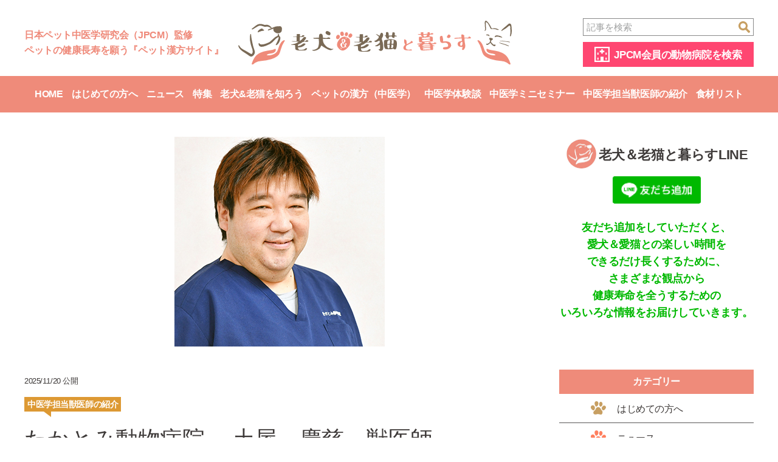

--- FILE ---
content_type: text/html; charset=UTF-8
request_url: https://rouken-roubyou-kurasu.com/takatomi/
body_size: 43169
content:
<!DOCTYPE html>
<html lang="ja">
<head>
<!-- Google Tag Manager -->
<script>(function(w,d,s,l,i){w[l]=w[l]||[];w[l].push({'gtm.start':
new Date().getTime(),event:'gtm.js'});var f=d.getElementsByTagName(s)[0],
j=d.createElement(s),dl=l!='dataLayer'?'&l='+l:'';j.async=true;j.src=
'https://www.googletagmanager.com/gtm.js?id='+i+dl;f.parentNode.insertBefore(j,f);
})(window,document,'script','dataLayer','GTM-TK6JFP2');</script>
<!-- End Google Tag Manager -->
	<meta charset="utf-8">
	<meta http-equiv="X-UA-Compatible" content="IE=edge">
	<meta name="viewport" content="width=device-width, initial-scale=1">
	<meta name="format-detection" content="telephone=no">

	<!-- info -->
	<meta name="description" content="">
	<meta name="keywords" content="">
	<link rel="shortcut icon" href="https://rouken-roubyou-kurasu.com/wp/wp-content/themes/rouken/favicon.ico">
	<!-- /info -->

	<!-- css -->
	<link href="https://rouken-roubyou-kurasu.com/wp/wp-content/themes/rouken/_assets/css/reset.css" rel="stylesheet">
		<link href="https://rouken-roubyou-kurasu.com/wp/wp-content/themes/rouken/_assets/css/base.css?1681258242" rel="stylesheet">
	<link href="https://rouken-roubyou-kurasu.com/wp/wp-content/themes/rouken/_assets/css/style.css?1600917380" rel="stylesheet">
	<!-- /css -->
	<!-- js -->
	<script src="https://ajax.googleapis.com/ajax/libs/jquery/3.1.1/jquery.min.js"></script>
	<script>window.jQuery || document.write('<script src="https://rouken-roubyou-kurasu.com/wp/wp-content/themes/rouken/_assets/js/jquery.js"><\/script>')</script>
		<script src="https://rouken-roubyou-kurasu.com/wp/wp-content/themes/rouken/_assets/js/common.js?1528247522"></script>
	<!-- /js -->

<title>たかとみ動物病院 　土屋　慶慈　獣医師 ｜ 老犬＆老猫と暮らす</title>
<meta name='robots' content='max-image-preview:large' />
<link rel="alternate" type="application/rss+xml" title="老犬＆老猫と暮らす &raquo; たかとみ動物病院 　土屋　慶慈　獣医師 のコメントのフィード" href="https://rouken-roubyou-kurasu.com/takatomi/feed/" />
<script type="text/javascript">
window._wpemojiSettings = {"baseUrl":"https:\/\/s.w.org\/images\/core\/emoji\/14.0.0\/72x72\/","ext":".png","svgUrl":"https:\/\/s.w.org\/images\/core\/emoji\/14.0.0\/svg\/","svgExt":".svg","source":{"concatemoji":"https:\/\/rouken-roubyou-kurasu.com\/wp\/wp-includes\/js\/wp-emoji-release.min.js?ver=6.2.8"}};
/*! This file is auto-generated */
!function(e,a,t){var n,r,o,i=a.createElement("canvas"),p=i.getContext&&i.getContext("2d");function s(e,t){p.clearRect(0,0,i.width,i.height),p.fillText(e,0,0);e=i.toDataURL();return p.clearRect(0,0,i.width,i.height),p.fillText(t,0,0),e===i.toDataURL()}function c(e){var t=a.createElement("script");t.src=e,t.defer=t.type="text/javascript",a.getElementsByTagName("head")[0].appendChild(t)}for(o=Array("flag","emoji"),t.supports={everything:!0,everythingExceptFlag:!0},r=0;r<o.length;r++)t.supports[o[r]]=function(e){if(p&&p.fillText)switch(p.textBaseline="top",p.font="600 32px Arial",e){case"flag":return s("\ud83c\udff3\ufe0f\u200d\u26a7\ufe0f","\ud83c\udff3\ufe0f\u200b\u26a7\ufe0f")?!1:!s("\ud83c\uddfa\ud83c\uddf3","\ud83c\uddfa\u200b\ud83c\uddf3")&&!s("\ud83c\udff4\udb40\udc67\udb40\udc62\udb40\udc65\udb40\udc6e\udb40\udc67\udb40\udc7f","\ud83c\udff4\u200b\udb40\udc67\u200b\udb40\udc62\u200b\udb40\udc65\u200b\udb40\udc6e\u200b\udb40\udc67\u200b\udb40\udc7f");case"emoji":return!s("\ud83e\udef1\ud83c\udffb\u200d\ud83e\udef2\ud83c\udfff","\ud83e\udef1\ud83c\udffb\u200b\ud83e\udef2\ud83c\udfff")}return!1}(o[r]),t.supports.everything=t.supports.everything&&t.supports[o[r]],"flag"!==o[r]&&(t.supports.everythingExceptFlag=t.supports.everythingExceptFlag&&t.supports[o[r]]);t.supports.everythingExceptFlag=t.supports.everythingExceptFlag&&!t.supports.flag,t.DOMReady=!1,t.readyCallback=function(){t.DOMReady=!0},t.supports.everything||(n=function(){t.readyCallback()},a.addEventListener?(a.addEventListener("DOMContentLoaded",n,!1),e.addEventListener("load",n,!1)):(e.attachEvent("onload",n),a.attachEvent("onreadystatechange",function(){"complete"===a.readyState&&t.readyCallback()})),(e=t.source||{}).concatemoji?c(e.concatemoji):e.wpemoji&&e.twemoji&&(c(e.twemoji),c(e.wpemoji)))}(window,document,window._wpemojiSettings);
</script>
<style type="text/css">
img.wp-smiley,
img.emoji {
	display: inline !important;
	border: none !important;
	box-shadow: none !important;
	height: 1em !important;
	width: 1em !important;
	margin: 0 0.07em !important;
	vertical-align: -0.1em !important;
	background: none !important;
	padding: 0 !important;
}
</style>
	<link rel='stylesheet' id='wp-block-library-css' href='https://rouken-roubyou-kurasu.com/wp/wp-includes/css/dist/block-library/style.min.css?ver=6.2.8' type='text/css' media='all' />
<link rel='stylesheet' id='classic-theme-styles-css' href='https://rouken-roubyou-kurasu.com/wp/wp-includes/css/classic-themes.min.css?ver=6.2.8' type='text/css' media='all' />
<style id='global-styles-inline-css' type='text/css'>
body{--wp--preset--color--black: #000000;--wp--preset--color--cyan-bluish-gray: #abb8c3;--wp--preset--color--white: #ffffff;--wp--preset--color--pale-pink: #f78da7;--wp--preset--color--vivid-red: #cf2e2e;--wp--preset--color--luminous-vivid-orange: #ff6900;--wp--preset--color--luminous-vivid-amber: #fcb900;--wp--preset--color--light-green-cyan: #7bdcb5;--wp--preset--color--vivid-green-cyan: #00d084;--wp--preset--color--pale-cyan-blue: #8ed1fc;--wp--preset--color--vivid-cyan-blue: #0693e3;--wp--preset--color--vivid-purple: #9b51e0;--wp--preset--gradient--vivid-cyan-blue-to-vivid-purple: linear-gradient(135deg,rgba(6,147,227,1) 0%,rgb(155,81,224) 100%);--wp--preset--gradient--light-green-cyan-to-vivid-green-cyan: linear-gradient(135deg,rgb(122,220,180) 0%,rgb(0,208,130) 100%);--wp--preset--gradient--luminous-vivid-amber-to-luminous-vivid-orange: linear-gradient(135deg,rgba(252,185,0,1) 0%,rgba(255,105,0,1) 100%);--wp--preset--gradient--luminous-vivid-orange-to-vivid-red: linear-gradient(135deg,rgba(255,105,0,1) 0%,rgb(207,46,46) 100%);--wp--preset--gradient--very-light-gray-to-cyan-bluish-gray: linear-gradient(135deg,rgb(238,238,238) 0%,rgb(169,184,195) 100%);--wp--preset--gradient--cool-to-warm-spectrum: linear-gradient(135deg,rgb(74,234,220) 0%,rgb(151,120,209) 20%,rgb(207,42,186) 40%,rgb(238,44,130) 60%,rgb(251,105,98) 80%,rgb(254,248,76) 100%);--wp--preset--gradient--blush-light-purple: linear-gradient(135deg,rgb(255,206,236) 0%,rgb(152,150,240) 100%);--wp--preset--gradient--blush-bordeaux: linear-gradient(135deg,rgb(254,205,165) 0%,rgb(254,45,45) 50%,rgb(107,0,62) 100%);--wp--preset--gradient--luminous-dusk: linear-gradient(135deg,rgb(255,203,112) 0%,rgb(199,81,192) 50%,rgb(65,88,208) 100%);--wp--preset--gradient--pale-ocean: linear-gradient(135deg,rgb(255,245,203) 0%,rgb(182,227,212) 50%,rgb(51,167,181) 100%);--wp--preset--gradient--electric-grass: linear-gradient(135deg,rgb(202,248,128) 0%,rgb(113,206,126) 100%);--wp--preset--gradient--midnight: linear-gradient(135deg,rgb(2,3,129) 0%,rgb(40,116,252) 100%);--wp--preset--duotone--dark-grayscale: url('#wp-duotone-dark-grayscale');--wp--preset--duotone--grayscale: url('#wp-duotone-grayscale');--wp--preset--duotone--purple-yellow: url('#wp-duotone-purple-yellow');--wp--preset--duotone--blue-red: url('#wp-duotone-blue-red');--wp--preset--duotone--midnight: url('#wp-duotone-midnight');--wp--preset--duotone--magenta-yellow: url('#wp-duotone-magenta-yellow');--wp--preset--duotone--purple-green: url('#wp-duotone-purple-green');--wp--preset--duotone--blue-orange: url('#wp-duotone-blue-orange');--wp--preset--font-size--small: 13px;--wp--preset--font-size--medium: 20px;--wp--preset--font-size--large: 36px;--wp--preset--font-size--x-large: 42px;--wp--preset--spacing--20: 0.44rem;--wp--preset--spacing--30: 0.67rem;--wp--preset--spacing--40: 1rem;--wp--preset--spacing--50: 1.5rem;--wp--preset--spacing--60: 2.25rem;--wp--preset--spacing--70: 3.38rem;--wp--preset--spacing--80: 5.06rem;--wp--preset--shadow--natural: 6px 6px 9px rgba(0, 0, 0, 0.2);--wp--preset--shadow--deep: 12px 12px 50px rgba(0, 0, 0, 0.4);--wp--preset--shadow--sharp: 6px 6px 0px rgba(0, 0, 0, 0.2);--wp--preset--shadow--outlined: 6px 6px 0px -3px rgba(255, 255, 255, 1), 6px 6px rgba(0, 0, 0, 1);--wp--preset--shadow--crisp: 6px 6px 0px rgba(0, 0, 0, 1);}:where(.is-layout-flex){gap: 0.5em;}body .is-layout-flow > .alignleft{float: left;margin-inline-start: 0;margin-inline-end: 2em;}body .is-layout-flow > .alignright{float: right;margin-inline-start: 2em;margin-inline-end: 0;}body .is-layout-flow > .aligncenter{margin-left: auto !important;margin-right: auto !important;}body .is-layout-constrained > .alignleft{float: left;margin-inline-start: 0;margin-inline-end: 2em;}body .is-layout-constrained > .alignright{float: right;margin-inline-start: 2em;margin-inline-end: 0;}body .is-layout-constrained > .aligncenter{margin-left: auto !important;margin-right: auto !important;}body .is-layout-constrained > :where(:not(.alignleft):not(.alignright):not(.alignfull)){max-width: var(--wp--style--global--content-size);margin-left: auto !important;margin-right: auto !important;}body .is-layout-constrained > .alignwide{max-width: var(--wp--style--global--wide-size);}body .is-layout-flex{display: flex;}body .is-layout-flex{flex-wrap: wrap;align-items: center;}body .is-layout-flex > *{margin: 0;}:where(.wp-block-columns.is-layout-flex){gap: 2em;}.has-black-color{color: var(--wp--preset--color--black) !important;}.has-cyan-bluish-gray-color{color: var(--wp--preset--color--cyan-bluish-gray) !important;}.has-white-color{color: var(--wp--preset--color--white) !important;}.has-pale-pink-color{color: var(--wp--preset--color--pale-pink) !important;}.has-vivid-red-color{color: var(--wp--preset--color--vivid-red) !important;}.has-luminous-vivid-orange-color{color: var(--wp--preset--color--luminous-vivid-orange) !important;}.has-luminous-vivid-amber-color{color: var(--wp--preset--color--luminous-vivid-amber) !important;}.has-light-green-cyan-color{color: var(--wp--preset--color--light-green-cyan) !important;}.has-vivid-green-cyan-color{color: var(--wp--preset--color--vivid-green-cyan) !important;}.has-pale-cyan-blue-color{color: var(--wp--preset--color--pale-cyan-blue) !important;}.has-vivid-cyan-blue-color{color: var(--wp--preset--color--vivid-cyan-blue) !important;}.has-vivid-purple-color{color: var(--wp--preset--color--vivid-purple) !important;}.has-black-background-color{background-color: var(--wp--preset--color--black) !important;}.has-cyan-bluish-gray-background-color{background-color: var(--wp--preset--color--cyan-bluish-gray) !important;}.has-white-background-color{background-color: var(--wp--preset--color--white) !important;}.has-pale-pink-background-color{background-color: var(--wp--preset--color--pale-pink) !important;}.has-vivid-red-background-color{background-color: var(--wp--preset--color--vivid-red) !important;}.has-luminous-vivid-orange-background-color{background-color: var(--wp--preset--color--luminous-vivid-orange) !important;}.has-luminous-vivid-amber-background-color{background-color: var(--wp--preset--color--luminous-vivid-amber) !important;}.has-light-green-cyan-background-color{background-color: var(--wp--preset--color--light-green-cyan) !important;}.has-vivid-green-cyan-background-color{background-color: var(--wp--preset--color--vivid-green-cyan) !important;}.has-pale-cyan-blue-background-color{background-color: var(--wp--preset--color--pale-cyan-blue) !important;}.has-vivid-cyan-blue-background-color{background-color: var(--wp--preset--color--vivid-cyan-blue) !important;}.has-vivid-purple-background-color{background-color: var(--wp--preset--color--vivid-purple) !important;}.has-black-border-color{border-color: var(--wp--preset--color--black) !important;}.has-cyan-bluish-gray-border-color{border-color: var(--wp--preset--color--cyan-bluish-gray) !important;}.has-white-border-color{border-color: var(--wp--preset--color--white) !important;}.has-pale-pink-border-color{border-color: var(--wp--preset--color--pale-pink) !important;}.has-vivid-red-border-color{border-color: var(--wp--preset--color--vivid-red) !important;}.has-luminous-vivid-orange-border-color{border-color: var(--wp--preset--color--luminous-vivid-orange) !important;}.has-luminous-vivid-amber-border-color{border-color: var(--wp--preset--color--luminous-vivid-amber) !important;}.has-light-green-cyan-border-color{border-color: var(--wp--preset--color--light-green-cyan) !important;}.has-vivid-green-cyan-border-color{border-color: var(--wp--preset--color--vivid-green-cyan) !important;}.has-pale-cyan-blue-border-color{border-color: var(--wp--preset--color--pale-cyan-blue) !important;}.has-vivid-cyan-blue-border-color{border-color: var(--wp--preset--color--vivid-cyan-blue) !important;}.has-vivid-purple-border-color{border-color: var(--wp--preset--color--vivid-purple) !important;}.has-vivid-cyan-blue-to-vivid-purple-gradient-background{background: var(--wp--preset--gradient--vivid-cyan-blue-to-vivid-purple) !important;}.has-light-green-cyan-to-vivid-green-cyan-gradient-background{background: var(--wp--preset--gradient--light-green-cyan-to-vivid-green-cyan) !important;}.has-luminous-vivid-amber-to-luminous-vivid-orange-gradient-background{background: var(--wp--preset--gradient--luminous-vivid-amber-to-luminous-vivid-orange) !important;}.has-luminous-vivid-orange-to-vivid-red-gradient-background{background: var(--wp--preset--gradient--luminous-vivid-orange-to-vivid-red) !important;}.has-very-light-gray-to-cyan-bluish-gray-gradient-background{background: var(--wp--preset--gradient--very-light-gray-to-cyan-bluish-gray) !important;}.has-cool-to-warm-spectrum-gradient-background{background: var(--wp--preset--gradient--cool-to-warm-spectrum) !important;}.has-blush-light-purple-gradient-background{background: var(--wp--preset--gradient--blush-light-purple) !important;}.has-blush-bordeaux-gradient-background{background: var(--wp--preset--gradient--blush-bordeaux) !important;}.has-luminous-dusk-gradient-background{background: var(--wp--preset--gradient--luminous-dusk) !important;}.has-pale-ocean-gradient-background{background: var(--wp--preset--gradient--pale-ocean) !important;}.has-electric-grass-gradient-background{background: var(--wp--preset--gradient--electric-grass) !important;}.has-midnight-gradient-background{background: var(--wp--preset--gradient--midnight) !important;}.has-small-font-size{font-size: var(--wp--preset--font-size--small) !important;}.has-medium-font-size{font-size: var(--wp--preset--font-size--medium) !important;}.has-large-font-size{font-size: var(--wp--preset--font-size--large) !important;}.has-x-large-font-size{font-size: var(--wp--preset--font-size--x-large) !important;}
.wp-block-navigation a:where(:not(.wp-element-button)){color: inherit;}
:where(.wp-block-columns.is-layout-flex){gap: 2em;}
.wp-block-pullquote{font-size: 1.5em;line-height: 1.6;}
</style>
<link rel='stylesheet' id='wordpress-popular-posts-css-css' href='https://rouken-roubyou-kurasu.com/wp/wp-content/plugins/wordpress-popular-posts/assets/css/wpp.css?ver=6.1.1' type='text/css' media='all' />
<script type='application/json' id='wpp-json'>
{"sampling_active":0,"sampling_rate":100,"ajax_url":"https:\/\/rouken-roubyou-kurasu.com\/wp-json\/wordpress-popular-posts\/v1\/popular-posts","api_url":"https:\/\/rouken-roubyou-kurasu.com\/wp-json\/wordpress-popular-posts","ID":3564,"token":"a1851e7874","lang":0,"debug":0}
</script>
<script type='text/javascript' src='https://rouken-roubyou-kurasu.com/wp/wp-content/plugins/wordpress-popular-posts/assets/js/wpp.min.js?ver=6.1.1' id='wpp-js-js'></script>
<link rel="https://api.w.org/" href="https://rouken-roubyou-kurasu.com/wp-json/" /><link rel="alternate" type="application/json" href="https://rouken-roubyou-kurasu.com/wp-json/wp/v2/posts/3564" /><link rel="EditURI" type="application/rsd+xml" title="RSD" href="https://rouken-roubyou-kurasu.com/wp/xmlrpc.php?rsd" />
<link rel="wlwmanifest" type="application/wlwmanifest+xml" href="https://rouken-roubyou-kurasu.com/wp/wp-includes/wlwmanifest.xml" />
<meta name="generator" content="WordPress 6.2.8" />
<link rel="canonical" href="https://rouken-roubyou-kurasu.com/takatomi/" />
<link rel='shortlink' href='https://rouken-roubyou-kurasu.com/?p=3564' />
<link rel="alternate" type="application/json+oembed" href="https://rouken-roubyou-kurasu.com/wp-json/oembed/1.0/embed?url=https%3A%2F%2Frouken-roubyou-kurasu.com%2Ftakatomi%2F" />
<link rel="alternate" type="text/xml+oembed" href="https://rouken-roubyou-kurasu.com/wp-json/oembed/1.0/embed?url=https%3A%2F%2Frouken-roubyou-kurasu.com%2Ftakatomi%2F&#038;format=xml" />
            <style id="wpp-loading-animation-styles">@-webkit-keyframes bgslide{from{background-position-x:0}to{background-position-x:-200%}}@keyframes bgslide{from{background-position-x:0}to{background-position-x:-200%}}.wpp-widget-placeholder,.wpp-widget-block-placeholder{margin:0 auto;width:60px;height:3px;background:#dd3737;background:linear-gradient(90deg,#dd3737 0%,#571313 10%,#dd3737 100%);background-size:200% auto;border-radius:3px;-webkit-animation:bgslide 1s infinite linear;animation:bgslide 1s infinite linear}</style>
            		<style type="text/css" id="wp-custom-css">
			/*YouTube最大値指定*/
.youtube {
  position:relative;
  width: 100%;
  max-width: 560px;
}

.youtube::before {
  content: "";
  display: block;
  width: 100%;
  padding-top: 56.25%;
}

.youtube iframe{
  position: absolute;
  top: 0;
  right: 0;
  width: 100%;
  height: 100%;
}		</style>
		
<script src="https://apis.google.com/js/platform.js" async defer>
  {lang: 'ja'}
</script>
<meta property="og:title" content="たかとみ動物病院 　土屋　慶慈　獣医師" />
<meta property="og:type" content="article" />
<meta property="og:url" content="https://rouken-roubyou-kurasu.com/takatomi/" />
<meta property="og:image" content="https://rouken-roubyou-kurasu.com/wp/wp-content/uploads/2023/01/03a4cea469f54b9f87b93cd61419a636.jpg" />
<meta property="og:site_name" content="愛犬の健康長寿を願うペット漢方サイト 老犬＆老猫と暮らす" />
<meta property="og:description" content="犬や猫たちの寿命が飛躍的に伸びてきました。現代に生きるペットたちの老後を、いっしょに考えていきましょう。" />
<meta name="twitter:title" content="たかとみ動物病院 　土屋　慶慈　獣医師" />
<meta name="twitter:url" content="https://rouken-roubyou-kurasu.com/takatomi/" />
<meta name="twitter:description" content="犬や猫たちの寿命が飛躍的に伸びてきました。現代に生きるペットたちの老後を、いっしょに考えていきましょう。" />
<meta name="twitter:card" content="summary" />
<meta name="twitter:image" content="https://rouken-roubyou-kurasu.com/wp/wp-content/uploads/2023/01/03a4cea469f54b9f87b93cd61419a636.jpg" />
<meta property="fb:app_id" content="338384650105731" />
</head>
<body>
<!-- Google Tag Manager (noscript) -->
<noscript><iframe src="https://www.googletagmanager.com/ns.html?id=GTM-TK6JFP2"
height="0" width="0" style="display:none;visibility:hidden"></iframe></noscript>
<!-- End Google Tag Manager (noscript) -->
		<div id="fb-root"></div>
	<script>(function(d, s, id) {
	  var js, fjs = d.getElementsByTagName(s)[0];
	  if (d.getElementById(id)) return;
	  js = d.createElement(s); js.id = id;
	  js.src = 'https://connect.facebook.net/ja_JP/sdk.js#xfbml=1&version=v3.1';
	  fjs.parentNode.insertBefore(js, fjs);
	}(document, 'script', 'facebook-jssdk'));</script>
		<!-- header -->
	<header id="header">
		<div class="contentIn">
			<h1 id="headerLogo">
				<p class="headerLogo__txt">
		      日本ペット中医学研究会（JPCM）監修<br>ペットの健康長寿を願う『ペット漢方サイト』
		    </p>
				<a href="https://rouken-roubyou-kurasu.com/">
					<img src="https://rouken-roubyou-kurasu.com/wp/wp-content/themes/rouken/_assets/img/logo02.svg" alt="老犬＆老猫と暮らす">
				</a>
			</h1>

			<div class="searchArea">
								<form role="search" method="get" class="searchForm" action="https://rouken-roubyou-kurasu.com/">
					<div class="container">
						<label>
							<input type="search" class="searchField" placeholder="記事を検索" value="" name="s">
						</label>
						<input type="submit" class="searchSubmit" value="検索">
					</div>
				</form>
				<p class="searchHospital02"><a href="https://www.j-pcm.com/memberlist/" target="_blank">JPCM会員の動物病院を検索</a></p>

				<p class="searchMenuBtn spOnly"><button type="button"><span>Menu</span></button></p>
			</div>
		</div>

		<nav id="gNavi">
			<div class="contentIn">
				<ul>
					<li><a href="https://rouken-roubyou-kurasu.com/">Home</a></li>
										<li><a href="https://rouken-roubyou-kurasu.com/category/first/">はじめての方へ</a></li>
										<li><a href="https://rouken-roubyou-kurasu.com/category/news/">ニュース</a></li>
										<li><a href="https://rouken-roubyou-kurasu.com/category/feature/">特集</a></li>
										<li><a href="https://rouken-roubyou-kurasu.com/category/knowledge/">老犬&amp;老猫を知ろう</a></li>
										<li><a href="https://rouken-roubyou-kurasu.com/category/kanpo/">ペットの漢方（中医学）</a></li>
										<li><a href="https://rouken-roubyou-kurasu.com/category/experience/">中医学体験談</a></li>
										<li><a href="https://rouken-roubyou-kurasu.com/category/seminar/">中医学ミニセミナー</a></li>
										<li><a href="https://rouken-roubyou-kurasu.com/category/information/">中医学担当獣医師の紹介</a></li>
										<li><a href="https://rouken-roubyou-kurasu.com/category/list/">食材リスト</a></li>
									</ul>
			</div>
		</nav>
	</header>
	<!-- /header -->

	<!-- contents -->
	<div id="contents">
		<div class="contentIn">
			<!-- main -->
			<main id="main">
				<!-- article -->
				<article id="article">
										<p id="articleMainImage"><img src="https://rouken-roubyou-kurasu.com/wp/wp-content/uploads/2023/01/03a4cea469f54b9f87b93cd61419a636.jpg" alt="たかとみ動物病院 　土屋　慶慈　獣医師"></p>
					<p id="articleDate">2025/11/20 公開</p>
					<ul id="articleTagList">
											<li class="tag" style="color: #dd9933;"><span>中医学担当獣医師の紹介</span></li>
										</ul><!-- articleTagList -->
					<h2 id="articleCopy">たかとみ動物病院 　土屋　慶慈　獣医師</h2>
					<ul id="articleSnsHead">
												<li><a href="https://twitter.com/share?ref_src=twsrc%5Etfw" class="twitter-share-button" data-size="large" data-show-count="true">Tweet</a><script async src="https://platform.twitter.com/widgets.js" charset="utf-8"></script></li>
						<li>
							<div class="fb-share-button" data-href="https://rouken-roubyou-kurasu.com/takatomi/" data-layout="button_count" data-size="large" data-mobile-iframe="true"><a target="_blank" href="https://www.facebook.com/sharer/sharer.php?u=https%3A%2F%2Frouken-roubyou-kurasu.com%2Ftakatomi%2F&amp;src=sdkpreparse" class="fb-xfbml-parse-ignore">シェア</a></div>
						</li>
						<!--
						<li>
							<div class="g-plus" data-action="share" data-height="28"></div>
						</li>
						-->
						<li><a href="https://social-plugins.line.me/lineit/share?url=https%3A%2F%2Frouken-roubyou-kurasu.com%2Ftakatomi%2F" target="_blank"><img src="https://rouken-roubyou-kurasu.com/wp/wp-content/themes/rouken/_assets/img/line_share-a.png" alt="LINEで送る" class="lineImage"></a></li>
					</ul><!-- articleSnsHead -->
					<p id="articleLead">岐阜県山県市にある動物病院です。 <br />
コミュニケーションを大切にし、できるだけわかりやすい言葉、オリジナルの資料や本、動画などを用いた説明にて、治療方針を決定したいと考えております。<br />
かけがえのない大切な家族の健康と幸せな暮らしをサポートします。</p>
					
					<div id="articleContent">
						<h3><strong>日本ペット中医学研究会 -JPCM-　</strong>会員病院　中医学担当獣医師を紹介します</h3>
<p><a href="https://j-pcm.com/">日本ペット中医学研究会</a>で中医学を学んでいる獣医師を紹介するシリーズです。</p>
<p>『漢方（中医学）との出会い』『漢方（中医学）の良いところ』『ひと言メッセージ』で自己紹介しています。</p>
<p><img decoding="async" class="alignnone size-full wp-image-3565" src="https://rouken-roubyou-kurasu.com/wp/wp-content/uploads/2023/02/f52fea74f8afa29d4d4e6bad3449f704.jpg" alt="" width="800" height="533" srcset="https://rouken-roubyou-kurasu.com/wp/wp-content/uploads/2023/02/f52fea74f8afa29d4d4e6bad3449f704.jpg 800w, https://rouken-roubyou-kurasu.com/wp/wp-content/uploads/2023/02/f52fea74f8afa29d4d4e6bad3449f704-300x200.jpg 300w, https://rouken-roubyou-kurasu.com/wp/wp-content/uploads/2023/02/f52fea74f8afa29d4d4e6bad3449f704-768x512.jpg 768w" sizes="(max-width: 800px) 100vw, 800px" /></p>
<p>&nbsp;</p>
<p>土屋　慶慈（つちや　けいじ）　獣医師　（<a href="https://www.takatomi-ah.com/">たかとみ動物病院</a>&nbsp;）</p>
<h3><strong>『漢方（中医学）との出会い』</strong></h3>
<div>
<p>子供の頃から、喉が痛かったらネギやマムシ焼酎をひたしたガーゼを首元にまかれるなど、そういった西洋医学とは違う対処法に多少の馴染みはありました。</p>
<p>そして2 0数年前大学卒業後の勤務先となった動物病院で、そちらの院長が定期的に鍼治療を行っている後躯麻痺の子がいました。飼い主さんも熱心に通われ、そしてその子はちゃんと元気になっていました。当時、獣医学の優先順位は西洋医学だと思いながらも、こうした鍼治療などはどういう理屈で効果が出るのだろう、なぜ効くのだろうと不思議に思い始めたのがきっかけと言えるかもしれません。</p>
</div>
<h3><strong>『漢方（中医学）の良いところ』</strong></h3>
<div>
<p>ここ数年獣医学も格段の進歩を遂げ様々な検査が可能となりましたが、同時に「検査まで経済的に行けない」「手術はしたくない」「手術後の回復やリハビリとして何かしてあげたい」「老いていくのを唯々見ているだけでなく何かしてあげたい」などの声も沢山頂くようになりました。</p>
<p>そんな時にも為せる手段として、西洋医学とは別の視点で身体の中や外界とのバランスを見る中医学の知恵と経験が役に立つと感じています。どんな病気があっても、あるいは病気ではないがちょっとした不調を感じるという場合でも、中医学の視点からその子にとって足りないものを補ったり不要なものを取り除いたりして、少しでも楽に生活できるようにしてあげられたら良いなと思います。</p>
</div>
<h3><strong>『ひと言メッセージ』</strong></h3>
<div dir="auto">
<p>体調が悪い子はなにかしらのサインを出している事が多くあります。それはもしかしたらなんとなくの「違和感」かもしれませんが、これがとても大切。</p>
<p>中医学の視点で動物達を見るときは特に、飼い主様が感じられる些細な「違和感」がとても重要な治療のヒントとなるからです。</p>
<p>「違和感」に気付く為には動物達の「いつも」を知る必要があります。具体的に何を知れば良いのか、当院ではそれもお伝えしながら、チーム医療として獣医さんと動物看護師と飼い主様が三位一体となり、病気を治すことだけでなくその子を診ることも大切にして治療に臨んでいます。その子にとっての先生は獣医さんだけではなく、いつも1番身近で見ている飼い主様もその一人です。感じたことや思ったことは何でもしっかり私達に伝えてください。</p>
</div>
<p>会員病院紹介ページはこちら　→　<a href="https://j-pcm.com/memberlist/hospital/343/">たかとみ動物病院</a></p>
					</div>
					<div id="articlePdf">
						<a href="/pdf/?id=3564" target="_blank"><img src="https://rouken-roubyou-kurasu.com/wp/wp-content/themes/rouken/_assets/img/pdf_button.svg" alt="この記事のPDFファイルはこちら"></a>
					</div>
					<ul id="articleSnsFoot">
						<li><a href="https://twitter.com/share?ref_src=twsrc%5Etfw" class="twitter-share-button" data-size="large" data-show-count="true">Tweet</a><script async src="https://platform.twitter.com/widgets.js" charset="utf-8"></script></li>
						<li>
							<div class="fb-share-button" data-href="https://rouken-roubyou-kurasu.com/takatomi/" data-layout="button_count" data-size="large" data-mobile-iframe="true"><a target="_blank" href="https://www.facebook.com/sharer/sharer.php?u=https%3A%2F%2Frouken-roubyou-kurasu.com%2Ftakatomi%2F&amp;src=sdkpreparse" class="fb-xfbml-parse-ignore">シェア</a></div>
						</li>
						<!--
						<li>
							<div class="g-plus" data-action="share" data-height="28"></div>
						</li>
						-->
						<li><a href="https://social-plugins.line.me/lineit/share?url=https%3A%2F%2Frouken-roubyou-kurasu.com%2Ftakatomi%2F" target="_blank"><img src="https://rouken-roubyou-kurasu.com/wp/wp-content/themes/rouken/_assets/img/line_share-a.png" alt="LINEで送る" class="lineImage"></a></li>
					</ul><!-- articleSnsFoot -->
									</article>
				<!-- // article -->
			</main>
			<!-- /main -->

						<!-- side -->
			<aside id="side">
				<section id="sideLine">
				  <h4 class="title">老犬＆老猫と暮らすLINE</h4>
				  <a href="http://line.me/ti/p/@297lxsac" target="_blank" class="addBtn">
				    <img src="https://rouken-roubyou-kurasu.com/wp/wp-content/themes/rouken/_assets/img/ico_lineAdd.png" alt="友だち追加">
				  </a>
				  <p class="txt">
				    友だち追加をしていただくと、<br>愛犬＆愛猫との楽しい時間を<br>できるだけ長くするために、<br>さまざまな観点から<br>健康寿命を全うするための<br>いろいろな情報をお届けしていきます。
				  </p>
				</section>
				<section id="sideCategory">
					<h4 class="title">カテゴリー</h4>

					<svg class="iconTemplate">
						<defs>
							<symbol id="dogFp" viewBox="0 0 25.4 21.9">
								<path d="M12.1,9.6c-2-0.1-3.8,2.2-4.1,3.6c-0.3,1.7-2.9,2.7-3.5,4.2c-0.7,1.4-0.3,3.1,1.1,3.8C7.4,22.4,10.8,21,12,21
									s5,1.4,6.1,0.6c1.4-1.1,2.5-4.6,0.3-6.5S16.5,9.7,12.1,9.6z"/>
								<path d="M19.9,14.6c-1.3-0.6-1.9-3.1-1.3-4.5s2.8-3.5,4.4-2.9s3,2.1,2.1,3.9S22.3,15.7,19.9,14.6z"/>
								<path d="M16,8.9c-1,0-1.9-2.2-2-4s1.3-4.5,3.2-3.9s2.6,2.2,2.3,4.4C19.3,7.3,17.8,8.8,16,8.9z"/>
								<path d="M9.3,8.8C7.8,9,6.6,5.7,6.3,4.1S7.1,0,9.3,0s3.4,1.1,3.4,3.8S10.6,8.7,9.3,8.8z"/>
								<path d="M1.5,7.2c-1.6,1.1-2,3.3-0.9,4.9c0.1,0.1,0.2,0.3,0.3,0.4c1.8,2.3,3.6,2.9,4.5,2.2c1.4-1.5,1.9-3.6,1.2-5.5
									C6,7.3,4.1,6.3,2.3,6.8C2,6.9,1.7,7.1,1.5,7.2z"/>
							</symbol>
						</defs>
					</svg>

					<ul class="list">
												<li><a href="https://rouken-roubyou-kurasu.com/category/first/"><span class="icon" style="color: #c79f62;"><svg viewBox="0 0 25.4 21.9"><use xlink:href="#dogFp"></use></svg></span><span class="text">はじめての方へ</span></a></li>
												<li><a href="https://rouken-roubyou-kurasu.com/category/news/"><span class="icon" style="color: #ff805f;"><svg viewBox="0 0 25.4 21.9"><use xlink:href="#dogFp"></use></svg></span><span class="text">ニュース</span></a></li>
												<li><a href="https://rouken-roubyou-kurasu.com/category/feature/"><span class="icon" style="color: #c31f59;"><svg viewBox="0 0 25.4 21.9"><use xlink:href="#dogFp"></use></svg></span><span class="text">特集</span></a></li>
												<li><a href="https://rouken-roubyou-kurasu.com/category/knowledge/"><span class="icon" style="color: #86564b;"><svg viewBox="0 0 25.4 21.9"><use xlink:href="#dogFp"></use></svg></span><span class="text">老犬&amp;老猫を知ろう</span></a></li>
												<li><a href="https://rouken-roubyou-kurasu.com/category/kanpo/"><span class="icon" style="color: #5dbb90;"><svg viewBox="0 0 25.4 21.9"><use xlink:href="#dogFp"></use></svg></span><span class="text">ペットの漢方（中医学）</span></a></li>
												<li><a href="https://rouken-roubyou-kurasu.com/category/experience/"><span class="icon" style="color: #8325e8;"><svg viewBox="0 0 25.4 21.9"><use xlink:href="#dogFp"></use></svg></span><span class="text">中医学体験談</span></a></li>
												<li><a href="https://rouken-roubyou-kurasu.com/category/seminar/"><span class="icon" style="color: #1e73be;"><svg viewBox="0 0 25.4 21.9"><use xlink:href="#dogFp"></use></svg></span><span class="text">中医学ミニセミナー</span></a></li>
												<li><a href="https://rouken-roubyou-kurasu.com/category/information/"><span class="icon" style="color: #dd9933;"><svg viewBox="0 0 25.4 21.9"><use xlink:href="#dogFp"></use></svg></span><span class="text">中医学担当獣医師の紹介</span></a></li>
												<li><a href="https://rouken-roubyou-kurasu.com/category/list/"><span class="icon" style="color: #4a8c2b;"><svg viewBox="0 0 25.4 21.9"><use xlink:href="#dogFp"></use></svg></span><span class="text">食材リスト</span></a></li>
											</ul>
				</section>

				<section id="sideRecent" class="jsSpToggle">
					<h4 class="title"><span>最近の記事</span></h4>
					<ul class="sideList">
												<li><a href="https://rouken-roubyou-kurasu.com/information/">
							<p class="image"><img src="https://rouken-roubyou-kurasu.com/wp/wp-content/uploads/2021/04/daa08cd04baf3750a394871bbab24325-70x70.jpg" alt="全国の動物病院【中医学担当獣医師】の紹介"></p>
							<div class="textArea">
								<p class="tag" style="color: #dd9933;"><span>中医学担当獣医師の紹介</span></p>
								<p class="copy">全国の動物病院【中医学担当獣医師】の紹介</p>
							</div>
						</a></li>
												<li><a href="https://rouken-roubyou-kurasu.com/mona/">
							<p class="image"><img src="https://rouken-roubyou-kurasu.com/wp/wp-content/uploads/2021/06/sekine350-70x70.jpg" alt="モナ動物病院 　関根秀子　獣医師"></p>
							<div class="textArea">
								<p class="tag" style="color: #dd9933;"><span>中医学担当獣医師の紹介</span></p>
								<p class="copy">モナ動物病院 　関根秀子　獣医師</p>
							</div>
						</a></li>
												<li><a href="https://rouken-roubyou-kurasu.com/%e3%81%97%e3%81%97%e3%82%83%e3%82%82%e3%81%ae%e8%96%ac%e8%86%b3%e7%9a%84%e5%8a%b9%e8%83%bd%e3%81%a8%e4%bd%bf%e3%81%84%e6%96%b9-2/">
							<p class="image"><img src="https://rouken-roubyou-kurasu.com/wp/wp-content/uploads/2019/11/shutterstock_347156258-70x70.jpg" alt="ししゃもの薬膳的効能と使い方"></p>
							<div class="textArea">
								<p class="tag" style="color: #5dbb90;"><span>ペットの漢方（中医学）</span></p>
								<p class="copy">ししゃもの薬膳的効能と使い方</p>
							</div>
						</a></li>
												<li><a href="https://rouken-roubyou-kurasu.com/rouken-roubyou-sirou-11/">
							<p class="image"><img src="https://rouken-roubyou-kurasu.com/wp/wp-content/uploads/2024/10/23203476-70x70.jpg" alt="「鍼って何の病気に効くんですか？」"></p>
							<div class="textArea">
								<p class="tag" style="color: #86564b;"><span>老犬&amp;老猫を知ろう</span></p>
								<p class="copy">「鍼って何の病気に効くんですか？」</p>
							</div>
						</a></li>
												<li><a href="https://rouken-roubyou-kurasu.com/taiken-07/">
							<p class="image"><img src="https://rouken-roubyou-kurasu.com/wp/wp-content/uploads/2022/01/taiken07a-70x70.jpg" alt="手づくり食と漢方で、 元気もりもり絶好調！"></p>
							<div class="textArea">
								<p class="tag" style="color: #8325e8;"><span>中医学体験談</span></p>
								<p class="copy">手づくり食と漢方で、 元気もりもり絶好調！</p>
							</div>
						</a></li>
											</ul>
				</section>

				<section id="sidePopular" class="jsSpToggle">
					<h4 class="title"><span>人気の投稿</span></h4>
					<ul class="sideList">
						

<li><a href="https://rouken-roubyou-kurasu.com/pet-kanpo-01/"><p class="image"><img src="https://rouken-roubyou-kurasu.com/wp/wp-content/uploads/2018/07/pixta_41654788_M-1-70x70.jpg" alt="放っておくと一大事!? 「いいうんち、悪いうんちの見分け方」"></p><div class="textArea"><p class="tag" style="color: #5dbb90"><span>ペットの漢方（中医学）</span></p><p class="copy">放っておくと一大事!? 「いいうんち、悪いうんちの見分け方」</p></div></a></li>
<li><a href="https://rouken-roubyou-kurasu.com/%e3%80%8c%e3%81%84%e3%81%a4%e3%81%8b%e6%9d%a5%e3%82%8b%e3%81%9d%e3%81%ae%e6%97%a5%e3%82%92%e3%80%81%e5%86%b7%e9%9d%99%e3%81%ab%e8%bf%8e%e3%81%88%e3%82%8b%e3%81%9f%e3%82%81%e3%81%ab%e3%80%8d/"><p class="image"><img src="https://rouken-roubyou-kurasu.com/wp/wp-content/uploads/2018/06/pixta_6467341_M-70x70.jpg" alt="「いつか来るその日を、冷静に迎えるために」"></p><div class="textArea"><p class="tag" style="color: #86564b"><span>老犬&amp;老猫を知ろう</span></p><p class="copy">「いつか来るその日を、冷静に迎えるために」</p></div></a></li>
<li><a href="https://rouken-roubyou-kurasu.com/rouken-roubyou-sirou-02/"><p class="image"><img src="https://rouken-roubyou-kurasu.com/wp/wp-content/uploads/2018/06/pixta_38669180_M-70x70.jpg" alt="見逃さないで！犬の老化５つのサイン"></p><div class="textArea"><p class="tag" style="color: #86564b"><span>老犬&amp;老猫を知ろう</span></p><p class="copy">見逃さないで！犬の老化５つのサイン</p></div></a></li>
<li><a href="https://rouken-roubyou-kurasu.com/pet-kanpo-02/"><p class="image"><img src="https://rouken-roubyou-kurasu.com/wp/wp-content/uploads/2018/07/pixta_36860696_M-1-70x70.jpg" alt="放っておくと一大事!? 「便秘と下痢の対処法」"></p><div class="textArea"><p class="tag" style="color: #5dbb90"><span>ペットの漢方（中医学）</span></p><p class="copy">放っておくと一大事!? 「便秘と下痢の対処法」</p></div></a></li>
<li><a href="https://rouken-roubyou-kurasu.com/pet-kanpo-03/"><p class="image"><img src="https://rouken-roubyou-kurasu.com/wp/wp-content/uploads/2018/06/pixta_550814_M-70x70.jpg" alt="考えておこう。幸せな看取り方"></p><div class="textArea"><p class="tag" style="color: #5dbb90"><span>ペットの漢方（中医学）</span></p><p class="copy">考えておこう。幸せな看取り方</p></div></a></li>
					</ul>
				</section>

				<section id="sideNews" class="jsSpToggle">
					<h4 class="title"><span>ニュース</span></h4>
					<ul class="sideList">
												<li><a href="https://rouken-roubyou-kurasu.com/ryugu/">
							<p class="image"><img src="https://rouken-roubyou-kurasu.com/wp/wp-content/uploads/2025/01/f22eaadc3b55476f776cc5f86f25392e-70x70.jpg" alt="大宮りゅうぐう動物病院　白井泰斗　獣医師"></p>
							<div class="textArea">
								<p class="tag" style="color: #ff805f;"><span>ニュース</span></p>
								<p class="copy">大宮りゅうぐう動物病院　白井泰斗　獣医師</p>
							</div>
						</a></li>
												<li><a href="https://rouken-roubyou-kurasu.com/toyonaga/">
							<p class="image"><img src="https://rouken-roubyou-kurasu.com/wp/wp-content/uploads/2021/02/b71faaca3e20e2e30441c71fd28b6104-70x70.jpg" alt="とよなが動物病院　豊永眞弥　獣医師"></p>
							<div class="textArea">
								<p class="tag" style="color: #ff805f;"><span>ニュース</span></p>
								<p class="copy">とよなが動物病院　豊永眞弥　獣医師</p>
							</div>
						</a></li>
												<li><a href="https://rouken-roubyou-kurasu.com/rouken-roubyou-sirou-21/">
							<p class="image"><img src="https://rouken-roubyou-kurasu.com/wp/wp-content/uploads/2025/03/f4d5f7865d8a82a0ab695d5ac118e7d4-70x70.png" alt="老化と歯周病と健康寿命"></p>
							<div class="textArea">
								<p class="tag" style="color: #ff805f;"><span>ニュース</span></p>
								<p class="copy">老化と歯周病と健康寿命</p>
							</div>
						</a></li>
											</ul>
				</section>

				<section id="sideArchive">
					<h4 class="title">アーカイブ</h4>
					<ul class="list">
												<li><a href="https://rouken-roubyou-kurasu.com/2025/12/?category=news">2025年12月</a></li>
												<li><a href="https://rouken-roubyou-kurasu.com/2025/11/?category=news">2025年11月</a></li>
											</ul>
				</section>
			</aside>
			<!-- /side -->
		</div>
	</div>
	<!-- /contents -->

	<!-- footer -->
	<footer id="footer">
		<div class="contentIn">
			<p id="footerToTop"><a href="https://rouken-roubyou-kurasu.com/"><img src="https://rouken-roubyou-kurasu.com/wp/wp-content/themes/rouken/_assets/img/backToTop01.svg" alt="Back to Top"></a></p>
		</div>
		
		<div id="footerPinkArea">
			<div class="contentIn">
				<!-- footerNavi -->
				<nav id="footerNavi">
					<ul>
						<li><a href="https://rouken-roubyou-kurasu.com/">Home</a></li>
												<li><a href="https://rouken-roubyou-kurasu.com/category/first/">はじめての方へ</a></li>
												<li><a href="https://rouken-roubyou-kurasu.com/category/news/">ニュース</a></li>
												<li><a href="https://rouken-roubyou-kurasu.com/category/feature/">特集</a></li>
												<li><a href="https://rouken-roubyou-kurasu.com/category/knowledge/">老犬&amp;老猫を知ろう</a></li>
												<li><a href="https://rouken-roubyou-kurasu.com/category/kanpo/">ペットの漢方（中医学）</a></li>
												<li><a href="https://rouken-roubyou-kurasu.com/category/experience/">中医学体験談</a></li>
												<li><a href="https://rouken-roubyou-kurasu.com/category/seminar/">中医学ミニセミナー</a></li>
												<li><a href="https://rouken-roubyou-kurasu.com/category/information/">中医学担当獣医師の紹介</a></li>
												<li><a href="https://rouken-roubyou-kurasu.com/category/list/">食材リスト</a></li>
												<li><a href="https://www.j-pcm.com/contact/" target="_blank">お問い合わせ</a></li>
					</ul>
					<ul>
						<li><a href="https://www.j-pcm.com/memberlist/" target="_blank">動物病院検索</a></li>
						<li><a href="https://www.j-pcm.com/" target="_blank">日本ペット中医学研究会（JPCM）サイト</a></li>
					</ul>
				</nav>
				<!-- /footerNavi -->
				
				<!-- footerCopy -->
				<p id="footerCopy">&copy; 老犬&老猫と暮らす All Rights Reserved.</p>
				<!-- /footerCopy -->
			</div>
		</div>
	</footer>
	<!-- /footer -->

</body>
</html>

--- FILE ---
content_type: text/css
request_url: https://rouken-roubyou-kurasu.com/wp/wp-content/themes/rouken/_assets/css/reset.css
body_size: 1540
content:
@charset "UTF-8";

html, body, div, span, applet, object, iframe,
h1, h2, h3, h4, h5, h6, p, blockquote, pre,
a, abbr, acronym, address, big, cite, code,
del, dfn, em, img, ins, kbd, q, s, samp,
small, strike, strong, sub, sup, tt, var,
b, u, i, center,
dl, dt, dd, ol, ul, li,
fieldset, form, label, legend,
table, caption, tbody, tfoot, thead, tr, th, td,
article, aside, canvas, details, embed,
figure, figcaption, footer, header, hgroup,
menu, nav, output, ruby, section, summary,
time, mark, audio, video, hr {
	margin: 0;
	padding: 0;
	border: 0;
	font-size: 100%;
	font: inherit;
	vertical-align: baseline;
	outline: none;
}

h1, h2, h3, h4, h5, h6 {
	font-weight: normal;
}

article, aside, details, figcaption, figure,
footer, header, hgroup, menu, nav, section, main {
	display: block;
}

body {
	line-height: 1;
}

ol, ul {
	list-style: none;
}

blockquote, q {
	quotes: none;
}

blockquote::before, blockquote::after,
q::before, q::after {
	content: none;
}

table {
	border-collapse: collapse;
	border-spacing: 0;
}
th {
	text-align: left;
	vertical-align: top;
}

label {
	display: inline-block;
}
input, textarea, select {
	font: inherit;
	line-height: inherit;
	color: inherit;
	resize: none;
}
input[type="submit"],
input[type="reset"] {
	border: 0;
}
button {
	margin: 0;
	padding: 0;
	border: none;
	background: none;
	font-family: inherit;
	font-size: inherit;
	color: inherit;
	text-align: left;
	cursor: pointer;
	-webkit-appearance: none;
	-moz-appearance: none;
	appearance: none;
}
button:focus {
	outline: none;
}


--- FILE ---
content_type: text/css
request_url: https://rouken-roubyou-kurasu.com/wp/wp-content/themes/rouken/_assets/css/base.css?1681258242
body_size: 22158
content:
@charset 'UTF-8';

/*-----------------------------------------------------------------------
	base
-----------------------------------------------------------------------*/
html {
	box-sizing: border-box;
	width: 100%;
	font-size: 62.5%;
}

*, *::before, *::after {
	box-sizing: inherit;
}

body {
	position: relative;
	min-width: 1220px;
	color: #3e3a39;
	font-family: 'ヒラギノ角ゴ Pro', 'Hiragino Kaku Gothic Pro', '游ゴシック Medium', '游ゴシック', 'Yu Gothic Medium', YuGothic, 'メイリオ', Meiryo, sans-serif;
	font-size: 14px;
	text-align: justify;
	text-justify: inter-ideograph;
	line-height: 1.8;
	letter-spacing: -0.03em;
	-webkit-text-size-adjust: 100%;
}

@media screen and (max-width: 768px) {
	body {
		min-width: 320px;
		font-size: 12px;
	}
}

a {
	display: inline-block;
	color: inherit;
	text-decoration: none;
	transition: opacity 0.3s ease;
}

a:hover {
	opacity: 0.7;
}

img {
	display: inline-block;
	max-width: 100%;
	height: auto;
	vertical-align: bottom;
}

img[src*='.svg'] {
	width: 100%;
	max-width: none;
}

.contentIn {
	position: relative;
	width: 1200px;
	margin-right: auto;
	margin-left: auto;
}

@media screen and (max-width: 768px) {
	.contentIn {
		width: auto;
		padding-right: 2.8125%;
		padding-left: 2.8125%;
	}
}

/*-----------------------------------------------------------------------
	header
-----------------------------------------------------------------------*/
#header {
	padding: 30px 0 40px;
	line-height: 1.0;
}

@media screen and (max-width: 768px) {
	#header {
		position: relative;
		padding: 20px 0;
	}
}

#header > .contentIn {
	display: flex;
	justify-content: space-between;
}

@media screen and (max-width: 768px) {
	#header > .contentIn {
		flex-direction: column;
		align-items: center;
	}
}

@media print, screen and (min-width: 769px) {
	#headerLogo img {
		min-width: 450px;
	}
}

@media screen and (max-width: 768px) {
	#headerLogo {
		max-width: 85%;
	}
}

#header .searchArea {
	display: flex;
	flex-direction: column;
	align-items: flex-end;
}

@media screen and (max-width: 768px) {
	#header .searchArea {
		flex-direction: row;
		align-items: center;
		width: 100%;
		margin-top: 10px;
	}
}

#header .searchForm {
	font-size: 15px;
}

@media screen and (max-width: 768px) {
	#header .searchForm {
		flex: 1 1 auto;
		max-width: 200px;
		font-size: 13px;
	}
}

#header .searchForm .container {
	display: flex;
	align-items: stretch;
	border: 1px solid #898989;
}

@media screen and (max-width: 768px) {
	#header .searchForm label {
		flex: 1 1 auto;
	}
}

#header .searchField {
	width: 250px;
	padding: 5px;
	border: none;
}

@media screen and (max-width: 768px) {
	#header .searchField {
		width: 100%;
		padding: 2px 5px;
	}
}

#header .searchField::-webkit-input-placeholder {
	color: #9fa0a0;
}

#header .searchField:-ms-input-placeholder {
	color: #9fa0a0;
}

#header .searchField::-ms-input-placeholder {
	color: #9fa0a0;
}

#header .searchField::placeholder {
	color: #9fa0a0;
}

#header .searchField:focus {
	outline: none;
}

#header .searchSubmit {
	width: 29px;
	vertical-align: text-top;
	background: url(../img/ico_search01.svg) no-repeat center/19px auto;
	color: transparent;
	font-size: 0;
	cursor: pointer;
}

@media screen and (max-width: 768px) {
	#header .searchSubmit {
		width: 27px;
		background-size: 17px auto;
	}
}

#header .searchSubmit:focus {
	outline: none;
}

#header .searchSubmit:hover {
	opacity: 0.7;
}

#header .searchHospital {
	margin-top: 25px;
	font-size: 16px;
	font-weight: bold;
}

@media screen and (max-width: 768px) {
	#header .searchHospital {
		flex: 0 0 auto;
		margin-top: 0;
		margin-left: 10px;
		font-size: 14px;
	}
}

#header .searchHospital a {
	display: flex;
	align-items: center;
	height: 28px;
	padding-left: 38px;
	background: url(../img/ico_hospital01.svg) no-repeat left center/auto 100%;
}

@media screen and (max-width: 768px) {
	#header .searchHospital a {
		height: 20px;
		padding-left: 25px;
	}
}

#header .searchMenuBtn {
	flex: 1 0 auto;
	margin-left: 20px;
	text-align: right;
}

#header .searchMenuBtn button {
	display: inline-block;
	position: relative;
	width: 26px;
	height: 26px;
	vertical-align: middle;
	background: none;
	color: transparent;
	font-size: 0;
}

#header .searchMenuBtn button::before {
	content: '';
	display: block;
	position: absolute;
	top: 2px;
	left: 0;
	width: 100%;
	height: 4px;
	background: #ef8b7a;
	border-radius: 2px;
	transition: all 0.3s ease;
	-webkit-transform-origin: left center;
	transform-origin: left center;
}

#header .searchMenuBtn button::after {
	content: '';
	display: block;
	position: absolute;
	bottom: 2px;
	left: 0;
	width: 100%;
	height: 4px;
	background: #ef8b7a;
	border-radius: 2px;
	transition: all 0.3s ease;
	-webkit-transform-origin: left center;
	transform-origin: left center;
}

#header .searchMenuBtn button span {
	display: block;
	position: absolute;
	top: 50%;
	left: 0;
	width: 100%;
	height: 4px;
	margin-top: -2px;
	background: #ef8b7a;
	border-radius: 2px;
	transition: all 0.3s ease;
}

#header .searchMenuBtn.open button::before {
	-webkit-transform: rotate(45deg);
	transform: rotate(45deg);
}

#header .searchMenuBtn.open button::after {
	-webkit-transform: rotate(-45deg);
	transform: rotate(-45deg);
}

#header .searchMenuBtn.open button span {
	opacity: 0;
}

/*-----------------------------------------------------------------------
	gNavi
-----------------------------------------------------------------------*/
#gNavi {
	margin-top: 15px;
	background: #ef8b7a;
	color: #fff;
	font-size: 16px;
	font-weight: bold;
	text-align: center;
	text-transform: uppercase;
}

@media screen and (max-width: 768px) {
	#gNavi {
		display: none;
		position: absolute;
		top: 100%;
		left: 0;
		width: 100%;
		margin-top: 0;
		padding: 15px 0;
		font-size: 14px;
		z-index: 1000;
	}
}

#gNavi ul {
	display: flex;
	flex-wrap: wrap;
	justify-content: center;
	align-items: stretch;
}

@media screen and (max-width: 768px) {
	#gNavi ul {
		flex-direction: column;
	}
}

#gNavi ul > li {
	flex: 0 0 auto;
}

@media screen and (max-width: 768px) {
	#gNavi ul > li + li {
		margin-top: 15px;
	}
}

#gNavi a {
	padding: 22px 7px;
}

@media screen and (max-width: 768px) {
	#gNavi a {
		width: 100%;
		padding: 5px;
	}
}

#gNavi a.current {
	background: #c79f62;
}

/*-----------------------------------------------------------------------
	contents
-----------------------------------------------------------------------*/
#contents > .contentIn {
	display: flex;
	justify-content: space-between;
	align-items: flex-start;
}

@media screen and (max-width: 768px) {
	#contents > .contentIn {
		flex-direction: column;
	}
}

/*-----------------------------------------------------------------------
	main
-----------------------------------------------------------------------*/
#main {
	width: 840px;
	margin-bottom: 105px;
}

@media screen and (max-width: 768px) {
	#main {
		width: 100%;
		margin-bottom: 0;
	}
}

/*-----------------------------------------------------------------------
	article
-----------------------------------------------------------------------*/
#articleMainImage {
	margin-bottom: 50px;
	text-align: center;
}

@media screen and (max-width: 768px) {
	#articleMainImage {
		margin-bottom: 35px;
	}
}

#articleDate {
	font-size: 13px;
	line-height: 1.0;
}

@media screen and (max-width: 768px) {
	#articleDate {
		font-size: 12px;
	}
}

#articleTagList {
	display: flex;
	align-items: stretch;
	margin-top: 20px;
	padding-bottom: 22px;
	font-weight: bold;
}

@media screen and (max-width: 768px) {
	#articleTagList {
		margin-top: 15px;
	}
}

#articleTagList .tag {
	flex: 0 0 auto;
	position: relative;
	min-width: 100px;
	padding: 5px;
}

#articleTagList .tag::after {
	content: '';
	display: block;
	position: absolute;
	top: 100%;
	left: 32px;
	width: 0;
	height: 0;
	margin-top: -9px;
	border-width: 9px 12px;
	border-style: solid solid solid none;
	border-color: transparent currentColor transparent transparent;
	z-index: -1;
}

#articleTagList .tag + .tag {
	margin-left: 5px;
}

#articleCopy {
	font-size: 37px;
	line-height: 1.3;
}

@media screen and (max-width: 768px) {
	#articleCopy {
		font-size: 33px;
	}
}

#articleLead {
	margin-top: 60px;
	font-size: 18px;
}

@media screen and (max-width: 768px) {
	#articleLead {
		margin-top: 40px;
		font-size: 16px;
	}
}

#articleContent {
	font-size: 18px;
}

@media screen and (max-width: 768px) {
	#articleContent {
		font-size: 16px;
	}
}

#articleContent h3 {
	margin-top: 80px;
	padding: 11px 16px 7px;
	background: #ef8b7a;
	color: #fff;
	font-size: 22px;
	font-weight: bold;
	line-height: 1.3;
}

@media screen and (max-width: 768px) {
	#articleContent h3 {
		margin-top: 70px;
		padding: 10px 13px 6px;
		font-size: 20px;
	}
}

#articleContent h3:first-child {
	margin-top: 60px;
}

@media screen and (max-width: 768px) {
	#articleContent h3:first-child {
		margin-top: 45px;
	}
}

#articleContent p {
	margin-top: 1.2em;
}

@media screen and (max-width: 768px) {
	#articleContent p {
		margin-top: 1.0em;
	}
}

/* WPによるスタイル */
#articleContent strong {
	font-weight: bold;
}

#articleContent em {
	font-style: italic;
}

#articleContent ul {
	list-style: disc;
	margin: 1.0em 0 1.0em 1.5em;
}

#articleContent ol {
	list-style: decimal;
	margin: 1.0em 0 1.0em 1.5em;
}

#articleContent hr {
	border: 1px inset currentColor;
}

[id^='articleSns'] {
	display: flex;
	flex-wrap: wrap;
	align-items: center;
	margin: -10px 0 0 -10px;
	font-size: 0;
}

[id^='articleSns'] > li {
	margin: 10px 0 0 10px;
}

[id^='articleSns'] .lineImage {
	width: auto;
	height: 28px;
}

#articleSnsHead {
	margin-top: 35px;
}

@media screen and (max-width: 768px) {
	#articleSnsHead {
		margin-top: 15px;
	}
}

#articleSnsFoot {
	justify-content: center;
	margin-top: 45px;
}

@media screen and (max-width: 768px) {
	#articleSnsFoot {
		margin-top: 30px;
	}
}

#articlePdf {
	margin-top: 80px;
	text-align: center;
}

/*-----------------------------------------------------------------------
	side
-----------------------------------------------------------------------*/
#side {
	width: 320px;
}

@media screen and (max-width: 768px) {
	#side {
		width: 100%;
		margin-top: 80px;
	}
}

#side section + section {
	margin-top: 80px;
}

@media screen and (max-width: 768px) {
	#side section + section {
		margin-top: 50px;
	}
}

#side .title {
	font-size: 18px;
	font-weight: bold;
	line-height: 1.0;
}

@media screen and (max-width: 768px) {
	#side .title {
		font-size: 16px;
	}
}

#side .sideList {
	margin-top: 27px;
}

@media screen and (max-width: 768px) {
	#side .sideList {
		margin-top: 20px;
	}
}

#side .sideList > li + li {
	margin-top: 18px;
}

#side .sideList a {
	display: flex;
}

#side .sideList .image {
	flex: 0 0 auto;
}

#side .sideList .textArea {
	display: flex;
	flex-direction: column;
	align-items: flex-start;
	margin-left: 20px;
}

#side .sideList .tag {
	min-width: 100px;
	margin-bottom: 5px;
	padding: 5px;
}

#side .sideList .copy {
	font-size: 15px;
	line-height: 1.5;
}

@media screen and (max-width: 768px) {
	#side .sideList .copy {
		font-size: 13px;
	}
}

#sideCategory .title {
	padding: 12px 10px;
	background: #ef8b7a;
	color: #fff;
	font-size: 16px;
	text-align: center;
}

@media screen and (max-width: 768px) {
	#sideCategory .title {
		font-size: 14px;
	}
}

#sideCategory .iconTemplate {
	display: none;
}

#sideCategory .list {
	font-size: 16px;
	line-height: 1.3;
}

@media screen and (max-width: 768px) {
	#sideCategory .list {
		font-size: 14px;
	}
}

#sideCategory .list > li {
	padding: 0 52px;
	border-bottom: 1px solid #595757;
}

#sideCategory .list > li.noData {
	padding-top: 15px;
	padding-bottom: 15px;
}

#sideCategory .list a {
	display: flex;
	padding: 12px 0;
}

@media screen and (max-width: 768px) {
	#sideCategory .list a {
		max-width: 400px;
		margin: 0 auto;
	}
}

#sideCategory .list .icon {
	flex: 0 0 auto;
	display: block;
	width: 25px;
	height: 22px;
}

#sideCategory .list .icon svg {
	fill: currentColor;
}

#sideCategory .list .text {
	display: block;
	margin-left: 18px;
	padding-top: 3px;
}

#sideRecent .title {
	display: flex;
	align-items: center;
	height: 32px;
	padding-left: 43px;
	background: no-repeat left center / auto 100%;
	background-image: url(../img/ico_article01.svg);
}

@media screen and (max-width: 768px) {
	#sideRecent .title {
		height: 26px;
		padding-left: 36px;
	}
}

#sidePopular .title {
	display: flex;
	align-items: center;
	height: 32px;
	padding-left: 43px;
	background: no-repeat left center / auto 100%;
	background-image: url(../img/ico_heart01.svg);
}

@media screen and (max-width: 768px) {
	#sidePopular .title {
		height: 26px;
		padding-left: 36px;
	}
}

#side section + #sideNews {
	margin-top: 65px;
}

@media screen and (max-width: 768px) {
	#side section + #sideNews {
		margin-top: 50px;
	}
}

#sideNews .title {
	display: flex;
	align-items: center;
	height: 32px;
	padding-left: 43px;
	background: no-repeat left center / auto 100%;
	background-image: url(../img/ico_dogFp01_org.svg);
}

@media screen and (max-width: 768px) {
	#sideNews .title {
		height: 26px;
		padding-left: 36px;
	}
}

#side section + #sideArchive {
	margin-top: 75px;
}

@media screen and (max-width: 768px) {
	#side section + #sideArchive {
		margin-top: 70px;
	}
}

#sideArchive .list {
	margin-top: 23px;
	font-size: 18px;
	line-height: 1.0;
}

@media screen and (max-width: 768px) {
	#sideArchive .list {
		margin-top: 15px;
		font-size: 16px;
	}
}

#sideArchive .list > li {
	border-bottom: 1px solid #3e3a39;
}

#sideArchive .list > li.noData {
	padding: 15px 10px;
}

#sideArchive .list a {
	padding: 14px 10px 14px 23px;
	background: url(../img/arrow02_r.svg) no-repeat left center/auto 1em;
}

@media screen and (max-width: 768px) {
	#sideArchive .list a {
		padding: 12px 8px 12px 20px;
	}
}

@media screen and (max-width: 768px) {
	#side .jsSpToggle .title span {
		display: inline-block;
		position: relative;
		padding-right: 30px;
	}
	#side .jsSpToggle .title span::after {
		content: '';
		display: block;
		position: absolute;
		top: 50%;
		right: 0;
		width: 0;
		height: 0;
		margin-top: -5px;
		border-width: 8px 6px;
		border-style: solid solid none solid;
		border-color: #3e3a39 transparent;
	}
	#side .jsSpToggle .title.open span::after {
		border-style: none solid solid solid;
	}
	#side .jsSpToggle .sideList {
		display: none;
	}
}

/*-----------------------------------------------------------------------
	footer
-----------------------------------------------------------------------*/
#footer {
	margin-top: 65px;
	text-align: center;
	line-height: 1.0;
}

#footerToTop {
	max-width: 133px;
	margin: 0 auto 70px;
}

@media screen and (max-width: 768px) {
	#footerToTop {
		margin-bottom: 20px;
	}
}

#footerPinkArea {
	padding: 23px 0 46px;
	background: #ef8b7a;
	color: #fff;
}

@media screen and (max-width: 768px) {
	#footerPinkArea {
		padding: 10px 0 20px;
	}
}

#footerNavi {
	font-size: 15px;
	text-transform: uppercase;
}

@media screen and (max-width: 768px) {
	#footerNavi {
		font-size: 13px;
	}
}

#footerNavi ul {
	display: flex;
	flex-wrap: wrap;
	justify-content: center;
	margin-top: 10px;
}

#footerNavi ul > li {
	flex: 0 0 auto;
	margin-top: 10px;
}

#footerNavi ul > li + li {
	border-left: 1px solid #fff;
}

#footerNavi ul a {
	padding: 0 8px;
}

#footerCopy {
	margin-top: 45px;
}

@media screen and (max-width: 768px) {
	#footerCopy {
		margin-top: 40px;
	}
}

/*-----------------------------------------------------------------------
	layout
-----------------------------------------------------------------------*/
@media screen and (max-width: 768px) {
	.pcOnly {
		display: none;
	}
}

@media print, screen and (min-width: 769px) {
	.spOnly {
		display: none;
	}
}

.clearfix::after {
	content: '';
	display: block;
	clear: both;
}

.clear {
	clear: both;
}

/*-----------------------------------------------------------------------
	common
-----------------------------------------------------------------------*/
.tag {
	background: currentColor;
	text-align: center;
	line-height: 1.0;
}

.tag span {
	color: #fff;
}

/*-----------------------------------------------------------------------
	text
-----------------------------------------------------------------------*/
.searchTitle {
	margin-bottom: 100px;
	font-size: 28px;
	line-height: 1.0;
}

@media screen and (max-width: 768px) {
	.searchTitle {
		margin-bottom: 80px;
		font-size: 24px;
	}
}

.searchTitle .contentIn {
	padding-top: 30px;
}

@media screen and (max-width: 768px) {
	.searchTitle .contentIn {
		position: relative;
	}
	.searchTitle .contentIn::before {
		content: '';
		display: block;
		position: absolute;
		top: 0;
		left: 2.8125%;
		width: calc(100% - 2.8125% * 2);
		height: 1px;
		background: #ef8b7a;
	}
}

/*-----------------------------------------------------------------------
	slider
-----------------------------------------------------------------------*/
#slider {
	margin-bottom: 130px;
	background: rgba(239, 139, 122, 0.5);
	color: #fff;
	font-size: 20px;
	font-weight: bold;
	text-align: center;
	line-height: 1.3;
}

@media screen and (max-width: 768px) {
	#slider {
		margin-bottom: 100px;
		font-size: 15px;
	}
}

#slider button {
	cursor: pointer;
}

#slider button:hover {
	opacity: 0.7;
}

#slider .slick-slide {
	background: #fff;
}

#slider .slick-arrow {
	position: absolute;
	top: calc((100% - 48px) / 2);
	width: 15px;
	height: 25px;
	margin-top: -13px;
	background: no-repeat center / contain;
	color: transparent;
	font-size: 0;
	z-index: 1;
}

@media screen and (max-width: 768px) {
	#slider .slick-arrow {
		top: 50%;
	}
}

#slider .slick-prev {
	right: calc(50% + 400px + 15px);
	background-image: url(../img/arrow01_l.svg);
}

@media screen and (max-width: 768px) {
	#slider .slick-prev {
		right: auto;
		left: 2.8125%;
	}
}

#slider .slick-next {
	left: calc(50% + 400px + 15px);
	background-image: url(../img/arrow01_r.svg);
}

@media screen and (max-width: 768px) {
	#slider .slick-next {
		right: 2.8125%;
		left: auto;
	}
}

#slider .slick-dots {
	display: flex;
	justify-content: center;
	position: absolute;
	top: calc(100% + 18px);
	left: 0;
	width: 100%;
	color: transparent;
	font-size: 0;
}

@media screen and (max-width: 768px) {
	#slider .slick-dots {
		top: calc(100% + 15px);
	}
}

#slider .slick-dots > :nth-child(n+2) {
	margin-left: 10px;
}

@media screen and (max-width: 768px) {
	#slider .slick-dots > :nth-child(n+2) {
		margin-left: 20px;
	}
}

#slider .slick-dots button {
	width: 12px;
	height: 12px;
	background: #c9caca;
	border-radius: 50%;
}

#slider .slick-dots .slick-active button {
	background: #ef8b7a;
}

#slider a {
	position: relative;
	vertical-align: middle;
}

#slider .tag {
	position: absolute;
	top: 15px;
	left: 15px;
	padding: 7px 10px;
}

@media screen and (max-width: 768px) {
	#slider .tag {
		top: 10px;
		left: 10px;
	}
}

#slider .copy {
	position: absolute;
	bottom: 0;
	left: 0;
	width: 100%;
	padding: 11px 10px;
	background: rgba(239, 139, 122, 0.6);
}

@media screen and (max-width: 768px) {
	#slider .copy {
		padding-right: calc(2.8125% + 15px + 5px);
		padding-left: calc(2.8125% + 15px + 5px);
	}
}

.noSlider {
	margin-top: 50px;
}

/*-----------------------------------------------------------------------
	list
-----------------------------------------------------------------------*/
.articleList {
	display: flex;
	flex-wrap: wrap;
	justify-content: flex-start;
	align-items: stretch;
}

.articleList > li {
	flex: 0 0 auto;
	width: calc((100% - 30px * 2) / 3);
	margin-left: 30px;
}

@media print, screen and (min-width: 769px) {
	.articleList > li:nth-child(3n+1) {
		margin-left: 0;
	}
	.articleList > li:nth-child(n+4) {
		margin-top: 120px;
	}
}

@media screen and (max-width: 768px) {
	.articleList > li {
		width: calc((100% - 15px) / 2);
		margin-left: 15px;
	}
	.articleList > li:nth-child(2n+1) {
		margin-left: 0;
	}
	.articleList > li:nth-child(n+3) {
		margin-top: 55px;
	}
}

.articleList > li.noData {
	width: 100%;
}

.articleList a {
	position: relative;
}

.articleList .tag {
	position: relative;
	position: absolute;
	bottom: calc(100% + 10px);
	left: 0;
	min-width: 105px;
	padding: 5px;
	font-weight: bold;
}

.articleList .tag::after {
	content: '';
	display: block;
	position: absolute;
	top: 100%;
	left: 32px;
	width: 0;
	height: 0;
	margin-top: -9px;
	border-width: 9px 12px;
	border-style: solid solid solid none;
	border-color: transparent currentColor transparent transparent;
	z-index: -1;
}

@media screen and (max-width: 768px) {
	.articleList .tag {
		min-width: 90px;
	}
}

.articleList .feature {
	position: absolute;
	top: 6px;
	left: 6px;
	width: 100px;
	padding: 5px;
	background: currentColor;
	font-weight: bold;
	text-align: center;
	line-height: 1.0;
}

@media screen and (max-width: 768px) {
	.articleList .feature {
		top: 5px;
		left: 5px;
		width: 70px;
	}
}

.articleList .feature span {
	color: #fff;
}

.articleList .image img {
	width: 100%;
}

.articleList .copy {
	margin-top: 10px;
	color: #ec7458;
	font-size: 19px;
	line-height: 1.45;
}

@media screen and (max-width: 768px) {
	.articleList .copy {
		font-size: 16px;
	}
}

.articleList .date {
	margin-top: 10px;
	font-size: 13px;
	line-height: 1.0;
}

@media screen and (max-width: 768px) {
	.articleList .date {
		font-size: 12px;
	}
}

.articleList .lead {
	margin-top: 10px;
}

/*-----------------------------------------------------------------------
	pagination
-----------------------------------------------------------------------*/
.pagination {
	display: flex;
	flex-wrap: wrap;
	justify-content: center;
	align-items: stretch;
	margin-top: 100px;
	margin-left: -6px;
	line-height: 1.0;
}

@media screen and (max-width: 768px) {
	.pagination {
		margin-top: 15px;
		margin-left: -10px;
	}
}

.pagination > * {
	flex: 0 0 auto;
	min-width: 32px;
	margin: 10px 0 0 6px;
	padding: 13px 3px;
	background: #f3f3f3;
	border-radius: 4px;
	color: #727171;
	font-size: 15px;
	text-align: center;
}

@media screen and (max-width: 768px) {
	.pagination > * {
		min-width: 30px;
		margin-left: 10px;
		padding: 10px 3px;
		font-size: 13px;
	}
}

.pagination > *.current {
	background: #c79f62;
	color: #fff;
}


--- FILE ---
content_type: text/css
request_url: https://rouken-roubyou-kurasu.com/wp/wp-content/themes/rouken/_assets/css/style.css?1600917380
body_size: 4509
content:
#header > .contentIn {
  -webkit-box-align: center;
  -ms-flex-align: center;
  align-items: center; }

@media screen and (max-width: 768px) {
  #header .searchArea {
    position: relative; } }

#header .searchForm {
  margin-bottom: 10px; }
  @media screen and (max-width: 768px) {
    #header .searchForm {
      display: none; } }

#header .searchHospital02 {
  width: 100%; }
  @media screen and (max-width: 768px) {
    #header .searchHospital02 {
      width: auto;
      margin: 0px auto; } }
  #header .searchHospital02 a {
    display: block;
    -webkit-box-sizing: border-box;
    box-sizing: border-box;
    padding: 8px 5px;
    background-color: #FF4671;
    color: #fff;
    font-size: 17px;
    font-weight: bold;
    text-align: center; }
    @media screen and (max-width: 768px) {
      #header .searchHospital02 a {
        font-size: calc(11px + ((1vw - 3.2px) * 1.33)); } }
    #header .searchHospital02 a::before {
      display: inline-block;
      content: "";
      background: url(../img/ico_hospital_wh.svg) center center no-repeat;
      background-size: contain;
      width: 25px;
      height: 25px;
      vertical-align: -0.35em;
      margin-right: 7px; }
      @media screen and (max-width: 768px) {
        #header .searchHospital02 a::before {
          width: calc(16px + ((1vw - 3.2px) * 2));
          height: calc(16px + ((1vw - 3.2px) * 2)); } }

@media screen and (max-width: 768px) {
  #header .searchMenuBtn {
    position: absolute;
    bottom: 1vw;
    right: 0px; } }

#headerLogo {
  display: -webkit-box;
  display: -ms-flexbox;
  display: flex;
  width: 68.33%;
  -webkit-box-align: center;
  -ms-flex-align: center;
  align-items: center; }
  @media screen and (max-width: 768px) {
    #headerLogo {
      display: block;
      width: 100%;
      text-align: center; } }
  @media screen and (max-width: 768px) {
    #headerLogo a {
      display: block; } }
  #headerLogo .headerLogo__txt {
    font-size: 16px;
    line-height: 1.62;
    font-weight: bold;
    color: #EF8A7A;
    margin-right: 3%; }
    @media screen and (max-width: 768px) {
      #headerLogo .headerLogo__txt {
        margin-right: 0;
        margin-bottom: 10px;
        font-size: calc(10px + ((1vw - 3.2px) * 1.33)); } }

@media screen and (max-width: 768px) {
  #slider {
    margin-bottom: 40px; } }

#slider .slick-slide img {
  max-height: 300px; }
  @media screen and (max-width: 768px) {
    #slider .slick-slide img {
      max-height: none; } }

#sideLine .title {
  font-size: 22px;
  margin-bottom: 10px;
  text-align: center; }
  @media screen and (max-width: 768px) {
    #sideLine .title {
      max-height: none;
      font-size: calc(17px + (1vw - 3.2px) * 2.23); } }
  #sideLine .title::before {
    content: "";
    display: inline-block;
    background: url(../img/ico_lineTit.png) left center no-repeat;
    background-size: 2.4em;
    height: 2.5em;
    width: 2.5em;
    vertical-align: -0.8em; }

#sideLine .addBtn {
  display: block;
  width: 100%;
  max-width: 145px;
  margin: 0px auto;
  margin-bottom: 25px; }

#sideLine .txt {
  font-weight: bold;
  font-size: 18px;
  line-height: 1.6;
  text-align: center;
  color: #00B900; }
  @media screen and (max-width: 768px) {
    #sideLine .txt {
      font-size: calc(13px + (1vw - 3.2px) * 1.78); } }

.searchArea_sp {
  display: none;
  margin-bottom: 65px;
  width: 100%;
  -webkit-box-sizing: border-box;
  box-sizing: border-box;
  padding-right: 2.8125%;
  padding-left: 2.8125%; }
  @media screen and (max-width: 768px) {
    .searchArea_sp {
      display: block; } }
  .searchArea_sp .searchForm {
    -webkit-box-flex: 1;
    -ms-flex: 1 1 auto;
    flex: 1 1 auto;
    max-width: 380px;
    width: 100%;
    font-size: 13px;
    margin: 0px auto; }
  .searchArea_sp .searchForm .container {
    display: -webkit-box;
    display: -ms-flexbox;
    display: flex;
    -webkit-box-align: stretch;
    -ms-flex-align: stretch;
    align-items: stretch;
    border: 1px solid #898989; }
  .searchArea_sp .searchForm label {
    -webkit-box-flex: 1;
    -ms-flex: 1 1 auto;
    flex: 1 1 auto; }
  .searchArea_sp .searchField {
    width: 100%;
    padding: 2px 5px;
    border: none; }
  .searchArea_sp .searchSubmit {
    width: 27px;
    background-size: 17px auto;
    vertical-align: text-top;
    background: url(https://rouken-roubyou-kurasu.com/wp/wp-content/themes/rouken/_assets/img/ico_search01.svg) no-repeat center/19px auto;
    color: transparent;
    font-size: 0;
    cursor: pointer; }


--- FILE ---
content_type: image/svg+xml
request_url: https://rouken-roubyou-kurasu.com/wp/wp-content/themes/rouken/_assets/img/ico_search01.svg
body_size: 895
content:
<?xml version="1.0" encoding="utf-8"?>
<!-- Generator: Adobe Illustrator 22.1.0, SVG Export Plug-In . SVG Version: 6.00 Build 0)  -->
<svg version="1.1" id="レイヤー_1" xmlns="http://www.w3.org/2000/svg" xmlns:xlink="http://www.w3.org/1999/xlink" x="0px"
	 y="0px" viewBox="0 0 18.5 18.5" style="enable-background:new 0 0 18.5 18.5;" xml:space="preserve">
<style type="text/css">
	.st0{fill:#C79F62;}
</style>
<title>ico_search01</title>
<g id="gn">
	<path class="st0" d="M17.9,15.3c0,0-2.5-2.2-3.1-2.8c-0.9-0.9-1.2-1.3-0.9-2c1.8-3.6,0.3-8-3.4-9.8s-8-0.3-9.8,3.4s-0.3,8,3.4,9.8
		c2,1,4.4,1,6.4,0c0.7-0.3,1.1,0,2,0.9c0.6,0.6,2.8,3.1,2.8,3.1c0.5,0.7,1.5,0.8,2.2,0.3c0.1-0.1,0.2-0.2,0.3-0.3
		c0.7-0.5,0.9-1.5,0.4-2.2C18.1,15.5,18,15.4,17.9,15.3z M10.3,10.3c-1.7,1.7-4.3,1.7-6,0s-1.7-4.3,0-6c1.7-1.7,4.3-1.7,6,0
		c1.7,1.6,1.8,4.3,0.2,6C10.4,10.3,10.4,10.3,10.3,10.3L10.3,10.3z"/>
</g>
</svg>


--- FILE ---
content_type: image/svg+xml
request_url: https://rouken-roubyou-kurasu.com/wp/wp-content/themes/rouken/_assets/img/arrow02_r.svg
body_size: 288
content:
<svg xmlns="http://www.w3.org/2000/svg" width="12.1" height="14.31" viewBox="0 0 12.1 14.31"><defs><style>.cls-1{fill:#3e3a39;}</style></defs><title>arrow02_r</title><g id="side_menu" data-name="side menu"><path class="cls-1" d="M12.1,7.23,0,14.31V13l10-5.89L0,1.27V0L12.1,7Z"/></g></svg>

--- FILE ---
content_type: application/javascript
request_url: https://rouken-roubyou-kurasu.com/wp/wp-content/themes/rouken/_assets/js/common.js?1528247522
body_size: 2550
content:
// -------------------------------------------------------------------
// common：PC/SPの切り替え判定。PCならtrue、SPならfalse
// -------------------------------------------------------------------
var SP_MAX_WIDTH = 768;

function isPc(){
	'use strict';
	if(window.innerWidth > SP_MAX_WIDTH){
		return true;
	}
	
	return false;
}

// -------------------------------------------------------------------
// common：menu button
// -------------------------------------------------------------------
$(document).ready(function(){
	'use strict';
	var time = 300;
	
	var searchMenuBtn = $('.searchMenuBtn');
	var gNavi = $('#gNavi');
	
	searchMenuBtn.find('button').on('click', function(){
		// open -> close
		if(searchMenuBtn.hasClass('open')){
			searchMenuBtn.removeClass('open');
			gNavi.stop(true, false).slideUp(time);
		}
		// close -> open
		else{
			searchMenuBtn.addClass('open');
			gNavi.stop(true, false).slideDown(time);
		}
	});
	
	if(searchMenuBtn.length){
		$(window).on('resize', function(){
			if(isPc()){
				searchMenuBtn.removeClass('open');
				gNavi.removeAttr('style');
			}
		});
	}
});

// -------------------------------------------------------------------
// common：side toggle
// -------------------------------------------------------------------
$(document).ready(function(){
	'use strict';
	var time = 300;
	
	var targets = $('.jsSpToggle').each(function(){
		var parent = $(this);
		parent.find('.title').on('click', function(){
			var title = $(this);
			var list = parent.find('.sideList');
			
			// open -> close
			if(title.hasClass('open')){
				title.removeClass('open');
				list.stop(true, false).slideUp(time);
			}
			// close -> open
			else{
				title.addClass('open');
				list.stop(true, false).slideDown(time);
			}
		});
	});
	
	if(targets.length){
		$(window).on('resize', function(){
			if(isPc()){
				targets.find('.title').removeClass('open');
				targets.find('.sideList').removeAttr('style');
			}
		});
	}
});

// -------------------------------------------------------------------
// top：slider
// -------------------------------------------------------------------
$(document).ready(function(){
	'use strict';
	var slider = $('#slider');
	if(slider.length){
		slider.slick({
			autoplay: true,
			autoplaySpeed: 5000,
			centerMode: true,
			centerPadding: '0px',
			dots: true,
			speed: 1000,
			variableWidth: true,
			responsive: [
				{
					breakpoint: SP_MAX_WIDTH,
					settings: {
						centerMode: false,
						variableWidth: false
					}
				}
			]
		});
	}
});


--- FILE ---
content_type: image/svg+xml
request_url: https://rouken-roubyou-kurasu.com/wp/wp-content/themes/rouken/_assets/img/ico_heart01.svg
body_size: 680
content:
<svg xmlns="http://www.w3.org/2000/svg" width="38" height="32.41" viewBox="0 0 38 32.41"><defs><style>.cls-1{fill:#c79f62;}</style></defs><title>ico_heart01</title><g id="side_menu" data-name="side menu"><path class="cls-1" d="M27.3,0A11.39,11.39,0,0,0,19,3.67,11.39,11.39,0,0,0,10.7,0,10.78,10.78,0,0,0,0,10.84c0,4,1.52,14.06,15.59,20.38.81.37,2.35,1,2.4,1a2.65,2.65,0,0,0,2,0s1.59-.62,2.4-1C36.48,24.9,38,14.86,38,10.84A10.78,10.78,0,0,0,27.3,0ZM20.44,26.83l-1.44.6-1.44-.6c-11.5-5.17-12.74-12.91-12.74-16a6,6,0,0,1,5.88-6c2.7,0,5.41,2.52,6.74,4.68.6,1,.95,1.6,1.56,1.6s1-.64,1.56-1.6c1.33-2.16,4-4.68,6.74-4.68a6,6,0,0,1,5.88,6C33.18,13.92,31.94,21.66,20.44,26.83Z"/></g></svg>

--- FILE ---
content_type: image/svg+xml
request_url: https://rouken-roubyou-kurasu.com/wp/wp-content/themes/rouken/_assets/img/backToTop01.svg
body_size: 3740
content:
<svg xmlns="http://www.w3.org/2000/svg" width="132.54" height="26.81" viewBox="0 0 132.54 26.81"><defs><style>.cls-1{isolation:isolate;}.cls-2{mix-blend-mode:multiply;}.cls-3{fill:#3e3a39;}.cls-4{fill:#ef8b7a;}</style></defs><title>backToTop01</title><g class="cls-1"><g id="design"><g class="cls-2"><path class="cls-3" d="M0,19.18V7.47H4.21a6.57,6.57,0,0,1,3.63.7,2.32,2.32,0,0,1,1,2,2.55,2.55,0,0,1-1.66,2.46v.06a2.76,2.76,0,0,1,2.51,2.9,3.15,3.15,0,0,1-1.24,2.63,5.71,5.71,0,0,1-3.59,1ZM2.55,9.31v2.84h1A7.38,7.38,0,0,0,5.2,12a1.24,1.24,0,0,0,.74-.49,1.6,1.6,0,0,0,.24-.91A1.22,1.22,0,0,0,6,9.88a1.16,1.16,0,0,0-.69-.44,8.9,8.9,0,0,0-1.94-.13Zm0,4.58v3.45h.8c.71,0,1.26,0,1.64,0a2.88,2.88,0,0,0,1-.22,1.62,1.62,0,0,0,.72-.58,2,2,0,0,0,0-1.9A1.41,1.41,0,0,0,6,14.06a8.85,8.85,0,0,0-2.23-.17Z"/><path class="cls-3" d="M19.11,19.18H16.74V18A6.17,6.17,0,0,1,15,19.18a4.33,4.33,0,0,1-1.45.24,2.68,2.68,0,0,1-2-.77,2.61,2.61,0,0,1-.77-2,2.62,2.62,0,0,1,1.14-2.31c.77-.53,2.38-.85,4.84-1v-.24a1.37,1.37,0,0,0-.58-1.23,3.73,3.73,0,0,0-1.93-.38,7.59,7.59,0,0,0-2.63.7h-.08V10.36a14,14,0,0,1,3.26-.43,5.72,5.72,0,0,1,3.29.73,2.67,2.67,0,0,1,1,2.33ZM16.74,17V14.72a7.47,7.47,0,0,0-2.93.6,1.28,1.28,0,0,0-.59,1.13,1.23,1.23,0,0,0,.41,1.07,2.11,2.11,0,0,0,1.29.31A2.67,2.67,0,0,0,16.74,17Z"/><path class="cls-3" d="M28.55,18.74a6.74,6.74,0,0,1-2.72.68,5.26,5.26,0,0,1-3.69-1.22,4.49,4.49,0,0,1-1.32-3.48,4.61,4.61,0,0,1,1.34-3.53,5,5,0,0,1,3.57-1.26,6.12,6.12,0,0,1,2.82.69v2.2h-.12a4,4,0,0,0-2.6-1.19,2.26,2.26,0,0,0-1.85.82,3.51,3.51,0,0,0-.66,2.27A3.35,3.35,0,0,0,24,17a2.38,2.38,0,0,0,1.89.77,3.81,3.81,0,0,0,2.56-1.18h.12Z"/><path class="cls-3" d="M39,19.18H36.14l-2.53-3.92-1,1.27v2.65H30.21V7H32.6v7.6L36,10.18h2.75l-3.19,3.89Z"/><path class="cls-3" d="M50.75,19.12a8.33,8.33,0,0,1-2,.24,3.37,3.37,0,0,1-2.35-.69,2.9,2.9,0,0,1-.75-2.23V11.76H44.43V10.18h1.19V7.66H48v2.52h2.75v1.58H48v3.7a3.22,3.22,0,0,0,.36,1.87,1.52,1.52,0,0,0,1.23.44,2.42,2.42,0,0,0,1.09-.28h.07Z"/><path class="cls-3" d="M56.15,19.46a4.5,4.5,0,0,1-3.4-1.26,4.85,4.85,0,0,1-1.21-3.51,4.87,4.87,0,0,1,1.22-3.52,5.17,5.17,0,0,1,6.79,0,4.87,4.87,0,0,1,1.22,3.52,4.85,4.85,0,0,1-1.22,3.51A4.5,4.5,0,0,1,56.15,19.46Zm0-7.9c-1.41,0-2.12,1-2.12,3.15s.72,3.09,2.15,3.09,2.09-1,2.09-3.09S57.57,11.56,56.15,11.56Z"/><path class="cls-3" d="M77,9.41H73.15v9.77H70.58V9.41H66.74V7.47H77Z"/><path class="cls-3" d="M82.29,19.46a4.5,4.5,0,0,1-3.4-1.26,4.85,4.85,0,0,1-1.21-3.51,4.83,4.83,0,0,1,1.22-3.52,5.17,5.17,0,0,1,6.79,0,4.87,4.87,0,0,1,1.22,3.52,4.85,4.85,0,0,1-1.22,3.51A4.5,4.5,0,0,1,82.29,19.46Zm0-7.9c-1.41,0-2.12,1-2.12,3.15s.72,3.09,2.15,3.09,2.09-1,2.09-3.09S83.71,11.56,82.29,11.56Z"/><path class="cls-3" d="M91.08,18.54v3.88H88.69V10.18h2.39v1.21a7.41,7.41,0,0,1,1.7-1.17,3.41,3.41,0,0,1,1.38-.29,2.86,2.86,0,0,1,2.45,1.21,5.74,5.74,0,0,1,.87,3.39A5.24,5.24,0,0,1,96.38,18a3.43,3.43,0,0,1-2.75,1.33A5.31,5.31,0,0,1,91.08,18.54Zm0-6.13v5a3.87,3.87,0,0,0,1.45.26c1.65,0,2.48-1,2.48-3s-.69-2.85-2.07-2.85A3.56,3.56,0,0,0,91.08,12.41Z"/></g><path class="cls-4" d="M116.8,8c1.66.6,3.64-.67,4.43-2.84s.1-4.42-1.55-5S116.05.82,115.25,3,115.15,7.41,116.8,8Z"/><path class="cls-4" d="M110.53,11.48c1.73-.15,3-2.11,2.77-4.38s-1.76-4-3.48-3.85-3,2.12-2.77,4.39S108.81,11.63,110.53,11.48Z"/><path class="cls-4" d="M124,11.41c1.52.88,3.7,0,4.87-2s.89-4.33-.63-5.22-3.69,0-4.86,2S122.47,10.52,124,11.41Z"/><path class="cls-4" d="M132.1,13.77c-1-1.43-3.3-1.54-5.18-.25s-2.61,3.5-1.62,4.93,3.3,1.54,5.18.25S133.08,15.2,132.1,13.77Z"/><path class="cls-4" d="M122,14a4,4,0,0,0-6.07-2.87c-1.23.76-2,1.74-3.09,2.17s-4-.85-5.91,2.53a4.82,4.82,0,0,0,2.35,6.56c1.87.88,3.36.78,4.44,1.3s2,1.72,3.82,2.6A4.84,4.84,0,0,0,124.12,24c1.42-3.58-1.47-5.08-1.82-6.17S122.22,15.47,122,14Z"/></g></g></svg>

--- FILE ---
content_type: image/svg+xml
request_url: https://rouken-roubyou-kurasu.com/wp/wp-content/themes/rouken/_assets/img/ico_dogFp01_org.svg
body_size: 925
content:
<svg xmlns="http://www.w3.org/2000/svg" width="39.08" height="33.6" viewBox="0 0 39.08 33.6"><defs><style>.cls-1{fill:#ff805f;}</style></defs><title>ico_dogFp01_org</title><g id="side_menu" data-name="side menu"><path class="cls-1" d="M18.61,14.71c-3-.12-5.85,3.39-6.25,5.59C11.87,23,7.9,24.42,7,26.69c-.71,1.87-1,4.07,1.68,5.89s7.86-.36,9.67-.28c2,.07,7.66,2.21,9.44.84,2.2-1.69,3.9-7,.39-10S25.39,15,18.61,14.71Z"/><path class="cls-1" d="M30.54,22.45c-1.91-.88-2.87-4.8-1.93-7s4.24-5.38,6.78-4.42,4.56,3.24,3.3,6S34.21,24.12,30.54,22.45Z"/><path class="cls-1" d="M24.58,13.7c-1.56,0-2.84-3.37-3.11-6.15s2.09-6.9,4.92-6,4,3.31,3.46,6.83S26.87,13.69,24.58,13.7Z"/><path class="cls-1" d="M14.25,13.58c-2.3.24-4.12-4.75-4.69-7.26S11,0,14.31,0s5.29,1.64,5.22,5.85S16.27,13.37,14.25,13.58Z"/><path class="cls-1" d="M2.3,11.1c-1.85,1-3.62,4.64-.89,8.1S7,23.72,8.26,22.52A8,8,0,0,0,10,14C8.45,10.19,5.13,9.59,2.3,11.1Z"/></g></svg>

--- FILE ---
content_type: image/svg+xml
request_url: https://rouken-roubyou-kurasu.com/wp/wp-content/themes/rouken/_assets/img/logo02.svg
body_size: 18013
content:
<svg xmlns="http://www.w3.org/2000/svg" viewBox="0 0 456 72.61"><defs><style>.cls-1{fill:#7a6a56}.cls-2,.cls-3{fill:#ef8b7a}.cls-2{fill-rule:evenodd}</style></defs><g id="レイヤー_2" data-name="レイヤー 2"><g id="design"><path class="cls-1" d="M38.08 8.35a36.35 36.35 0 0 1 4.2 1.24 7.09 7.09 0 0 0 4 .38 7.26 7.26 0 0 1 5.32.8 18.33 18.33 0 0 0 1.89.91l.93.41a.58.58 0 0 0 .28.07.69.69 0 0 0 .42-1.23l-.24-.25-.54-.56C52 7.79 49.73 6.71 47.19 6.71a9.93 9.93 0 0 0-1.85.19 5.29 5.29 0 0 1-3-.36c-.44-.16-.92-.32-1.51-.49a13.07 13.07 0 0 0-6.31-.44 12.64 12.64 0 0 0-5 2.37c-1.6 1.19-3.19 2.44-4.73 3.64l-1.95 1.53a.68.68 0 0 0-.14.93l.14.21a.68.68 0 0 0 .56.3.74.74 0 0 0 .34-.1l.57-.34 2.4-1.42c1.76-1 3.58-2.11 5.38-3.14 2.27-1.33 4.13-1.7 5.99-1.24zm-.26 9a28.1 28.1 0 0 1 3.18-.64l1.51-.27A.67.67 0 0 0 43 16a.7.7 0 0 0-.13-.68 3.66 3.66 0 0 0-2.56-1.25.69.69 0 0 0 .16-.75.7.7 0 0 0-.65-.44c-2.64 0-6.92 3.19-7.38 5.51a.68.68 0 0 0 .23.66.69.69 0 0 0 .43.16.8.8 0 0 0 .26-.05l1.36-.58a29.3 29.3 0 0 1 3.1-1.21zm-11.2 30.39c-.72-2.12-1.46-4.31-2-6.5-.92-3.76-1.78-7.79-2.63-12.32a39.41 39.41 0 0 1-.5-4.32c-.06-.67-.11-1.33-.18-2a.68.68 0 0 0-1.31-.03 31.26 31.26 0 0 0-.3 11.12 50.66 50.66 0 0 0 3 11.41 14.23 14.23 0 0 1 1.3 6.16 5 5 0 0 1-1 3.2 1.21 1.21 0 0 1-1 .54 1.63 1.63 0 0 1-.55-.11A15.35 15.35 0 0 1 19.6 54c-.94-.54-1.88-1.09-2.81-1.65-1.52-.89-3.1-1.82-4.68-2.69-.58-.32-1.16-.62-1.75-.93a28.11 28.11 0 0 1-5.12-3.15l-.08-.06A11.81 11.81 0 0 1 3.57 44C3 43.36 2.51 42.64 2 41.89c-.23-.34-.48-.68-.74-1a.67.67 0 0 0-.85-.2.69.69 0 0 0-.34.81l.82 2.67a.68.68 0 0 0 .35.41l.15.06a1.69 1.69 0 0 0 .27.6l.38.5a22.12 22.12 0 0 0 2.14 2.52 39.25 39.25 0 0 0 6.73 4.87l1.49.93c2 1.27 3.93 2.51 5.71 3.9a5.31 5.31 0 0 0 3.28 1.27 5 5 0 0 0 2.16-.54 7.81 7.81 0 0 0 3.57-9.53c-.19-.5-.35-.96-.5-1.42zm41.62-22.6v-.13c-.14-.63-.26-1.27-.39-1.9l-.15-.75a.68.68 0 0 0-.57-.54.67.67 0 0 0-.7.38 7 7 0 0 0-.65 2c-.15 1-.45 1.19-1 1.25a1.67 1.67 0 0 0-.6.22l-.18.03a20.29 20.29 0 0 0-5.25 3.8l-.46.42c-1.28 1.14-2.6 2.29-3.87 3.4l-2.18 1.91c-.81.41-8.19 4.07-13.14 4.07-2.06 0-3.33-.61-3.87-1.86a.68.68 0 0 0-1.29.13 5 5 0 0 0 .85 3.87A5 5 0 0 0 39 43.08c3.22 0 7.93-1.61 14-4.78l.23-.12.35-.18a26.15 26.15 0 0 0 5.7-4.74l.65-.66c1.24-1.26 2.53-2.56 3.88-3.71a13.78 13.78 0 0 1 3.1-1.75.48.48 0 0 1 .21-.06c.15 0 .19.28.2.37a4.53 4.53 0 0 1-.1 1.44 30.67 30.67 0 0 1-2.6 6.67c-.44.89-.92 1.79-1.39 2.66l-.66 1.23a.72.72 0 0 0 .1.79.68.68 0 0 0 .77.16 7.55 7.55 0 0 0 2-1.22 13.47 13.47 0 0 0 3.41-4.91 12.58 12.58 0 0 0 1.29-5.87 3.44 3.44 0 0 0-1.9-3.26zm4-14.11A3.2 3.2 0 0 0 69 9.13l-2.11.13c-.9 0-1.83.09-2.75.17a10.63 10.63 0 0 0-2.73.53c-2.45.89-5 1.89-7.9 3-.88.36-1.74.79-2.57 1.2l-1.12.54a.69.69 0 0 0-.33.9v.12a.67.67 0 0 0 .85.37l8.31-3a5.07 5.07 0 0 0 .18 3.22c.4 1.91 2.71 3.1 3.21 3.34A6.58 6.58 0 0 0 66 20.91c2.66 0 5.83-1.44 6.45-4.12v-.07l.1-.82a2.8 2.8 0 0 0 .15-1 2.72 2.72 0 0 1 0-.3 5.47 5.47 0 0 0-.44-3.6z"/><path class="cls-2" d="M25.54 71.48a26.12 26.12 0 0 1 2.88-2.14 20.3 20.3 0 0 1 9.07-2.72 77.92 77.92 0 0 0 17.72-3.17 31.75 31.75 0 0 0 9.5-4.54 11.92 11.92 0 0 0 4.72-6.52c.51-1.85 1.14-3.66 1.68-5.5a43.58 43.58 0 0 1 5.27-11.8 5.72 5.72 0 0 0 .89-1.31c1.12-3.55-3.61-.18-3.61-.18a13.13 13.13 0 0 0-2 2 22.1 22.1 0 0 0-3.5 6.41c-.81 2.17-1.55 4.37-2.33 6.55A10.31 10.31 0 0 1 62 53.67a19.3 19.3 0 0 1-6.36 2.86 19.27 19.27 0 0 1-6.18.75A5.74 5.74 0 0 1 48 57c-.44-.15-.48-.51-.13-.83a5.22 5.22 0 0 1 .67-.49 11.65 11.65 0 0 1 4-1.2c1.45-.23 2.9-.43 4.33-.73a7.5 7.5 0 0 0 3.75-1.87A4.52 4.52 0 0 0 62 50.33c2.13-5.79-2.22-3.17-2.22-3.17a17.07 17.07 0 0 1-4 1.21c-2.53.45-5.07.82-7.61 1.26A45 45 0 0 0 36.6 53a22.54 22.54 0 0 0-9.6 8.1 37.23 37.23 0 0 0-4.17 8.81c-.13.37-.24.74-.36 1.12-.01-.03-.33 3.24 3.07.45z"/><path class="cls-1" d="M99.65 42.09a18.85 18.85 0 0 0 8.6-4.22c.6-.53 3.12-.34 3.57.35a1.28 1.28 0 0 1-.15 1.21 21.64 21.64 0 0 1-3.19 2.66 13 13 0 0 1-7.4 2h-1.54a7.85 7.85 0 0 0 .52 2.66c.38.64 1.2 1.44 1.88 1.44a39.37 39.37 0 0 0 6.61-.34 5.09 5.09 0 0 0 2.7-1.45 3 3 0 0 1 3.46-.68 4 4 0 0 1-3.42 3.34c-3.27.23-6.53.23-9.8.19a19.24 19.24 0 0 1-3.95-.61c-1.91-.49-2.4-1.17-2.55-3.11-.11-1.78-.19-3.53-.3-5.31h-6.46l-.11-.57c4.39-1.07 8.94-1.79 12.81-5.13a80.85 80.85 0 0 1-11.8-.15v-.57h8.19v-6.71c-1.84-.11-3.83-.26-5.82-.38v-.49h6v-3.11c0-.76.19-1.14 1-1.14h4.21v4c2 .56 2.55.38 3.75-1.37.49-.76 3.61-.68 3.72.11a2.08 2.08 0 0 1-1 1.64 12.8 12.8 0 0 1-3.38.64 29.28 29.28 0 0 1-3.12 0v6.53a21.3 21.3 0 0 0 5.8-5.52c.78-1 3.34-1.52 4.13-.57a2.27 2.27 0 0 1 .11 2.13 52.05 52.05 0 0 1-3.31 4.33c1.13 0 2.26.6 3.08-.8.6-1 3.12-1.1 3.91-.3a1.52 1.52 0 0 1 .34 1.14 1.34 1.34 0 0 1-.87.75 18.67 18.67 0 0 1-2.59.16 9.21 9.21 0 0 1-1.39 0 7.8 7.8 0 0 0-6.87 2 10.63 10.63 0 0 1-3.46 1.74c-2.17.93-2.21.96-1.91 3.51zm50.81-14.45c1.31 0 2.93.72 2.93 1.65 0 .44-.51.76-1.39.84a56.85 56.85 0 0 1-5.83 0l-5.19-.2.16 2a12.87 12.87 0 0 0 3.92 8.7c2.3 2.44 2.74 3 6.47 4.49a22.3 22.3 0 0 0 3.89 1.44 5.56 5.56 0 0 0 2.18-.08c.67-.16 1-.16 1 .08-.24.68-2.86 2.08-4.6 2.08a7.92 7.92 0 0 1-2.9-.52c-2.14-.6-8.88-4.41-10.9-6a7.37 7.37 0 0 0-1.63-1.16L136 45.52a3.11 3.11 0 0 1-1.11 1 16.86 16.86 0 0 1-6.39 2.89 9.27 9.27 0 0 1-4.08 0l-1.31-.53c-.08 0-.08-.11 0-.28a6.86 6.86 0 0 1 2.22-.4c2.82-.24 6-1.88 7.38-3.72s2.1-6.86 1.67-11.59l-.28-3-3.53.08a23.76 23.76 0 0 1-4.17-.28c-1-.16-1.54-.44-1.62-.77s2.14-.72 6.34-.72h3.49v-2.32c0-2.57.76-4 2.34-4.21a6.56 6.56 0 0 0 1-.16c.15-.08.55.12 1.1.4 1.27.68 1.91 2.21 2 4.69l.12 1.56 1.86.2c3.45.4 5.44.24 5.91-.28a2.59 2.59 0 0 1 1.52-.44zm-2.14-10.58a10.35 10.35 0 0 1 4.87 2.4 3.47 3.47 0 0 1 .52 1.93 3.82 3.82 0 0 1-.44 1.88c-.59.85-.83.89-2.53.64s-4.21-1.4-4.84-2.76a2.92 2.92 0 0 1 .83-3.61 2.73 2.73 0 0 1 1.59-.48z"/><path class="cls-3" d="M277.41 30.66a10.69 10.69 0 0 1 2.91 2.13 8.91 8.91 0 0 1 .26 3c0 3.46-.2 3.43 2.71 1.84 3.4-1.87 4.15-2.3 4.15-2.5 0-.64.72-1.7 1.24-1.67a2.93 2.93 0 0 1 2.53 2.36c0 .37-.52.66-1.55.92a42.7 42.7 0 0 0-8.76 4.12c-.4.67-2.1 1.67-1.44 4.61a3.57 3.57 0 0 0 3.54 2.31 15.48 15.48 0 0 0 3.95-.14 2.61 2.61 0 0 1 1-.26 3.48 3.48 0 0 1 1.7.89c0 .29-.69.92-1.47.92s-6.28-.31-7.66-.34c-5.1-.09-5.19-3.49-5.19-4.33a5.45 5.45 0 0 1 1.15-2.85 12.35 12.35 0 0 1 1.07-1.27l1.06-1-.6-.66c-.84-1-1.3-2.68-1.44-5a5.2 5.2 0 0 1 .23-2.48c.2-.43.38-.6.61-.6zm38.23-9.15V19h1.73c1.84 0 2 .3 2 1.48s.11 1.18 1 1.18a1.1 1.1 0 0 0 1.05-.69c.49-.87 3.27-.6 3.64.42.19.53.08.91-.37 1.1a5.64 5.64 0 0 1-2.48.34 12.26 12.26 0 0 0-2.26.08 1.09 1.09 0 0 0-.6.76 3.07 3.07 0 0 1-1.05 1.4l-.79.69h1.17a23.8 23.8 0 0 1 5.32 1.03c.26.19.45 6.6.11 7.06-.18.23-1.39.49-3.68.64s-4.13.42-5.52.61a23.72 23.72 0 0 1-3.08.27c-1.31 0-1.28.11-1.28 1.06v1h7v-.84c0-.64.11-.8.9-.91s3.46.45 3.49 1.37c0 .38.23.57.42.6A18.3 18.3 0 0 0 326 37a.94.94 0 0 0 .53-.53.57.57 0 0 1 .34-.42 6.87 6.87 0 0 1 3 .5 1.14 1.14 0 0 1 .33.91v.45a.84.84 0 0 1-.75.42c-.37 0-6.05.49-6.35.83-.11.23.08.5.53.76a13.72 13.72 0 0 0 2.22 1c2 .79 1.8 1.33.15 1.06l-1.36-.23.12 5.47c-.12.53-.08.57-.42.87a2.41 2.41 0 0 1-.41.27c-.11 0-.34 0-.68.07l-2.78.08c-1.8 0-4.2.15-7.21.38-5 .38-7.92.34-8.71-.23-.64-.38-1.88-3.87-1.88-4.86a.89.89 0 0 0-.71-.95c-2.56-.64-2.74-1.4-.64-2.31a10.49 10.49 0 0 0 1.8-.87c.3-.23.19-.31-.22-.31l-1.51.08a5.39 5.39 0 0 1-2.48-.46c-.9-.38-1-.61-.26-.83a15 15 0 0 1 3.27-.53c1.43-.12 2.33-.19 2.63-.23a2.09 2.09 0 0 0 1.16-.65 6.63 6.63 0 0 0 .45-.83c0-.15-.63-.23-1.84-.15-2.48.15-2.74-.2-3-3.91a29.67 29.67 0 0 1-.08-3.95c.08-.8.3-1.18.68-1.18s5.78-.07 5.48-.45c-.07-.19-.34-.27-.71-.27-.79 0-1-.19-1.24-.68a6 6 0 0 1-.41-1 1.49 1.49 0 0 0-.53-.8c-.27-.08-1.05-.11-2.41-.27a13.82 13.82 0 0 1-2.36-.37c-.49-.38-.3-.61.64-.73h4.2l-.22-1.36c-.34-1.71-.57-1.6 2.1-1.6h2v3h1.2a27 27 0 0 0 3.64-.38zm3.05 5.73c-.45 0-1.62.12-3.57.31s-3.87.38-5.86.42-3 .22-3.08.41l-.08.38c0 .69.19 1.07.57 1.22.82.34 5.56.42 9.54 0a11.91 11.91 0 0 0 3.34-.54c.22-.19.22-.72 0-1.67a.85.85 0 0 0-.86-.53zm-1 11.77c-.56 0-1.88-.07-3.94-.07s-3.38 0-4 .07a1.55 1.55 0 0 0-1.17.42 8.49 8.49 0 0 1-1.43 1.21l-1.05.8 12.06-.38a13.42 13.42 0 0 0 2.59-.26c0-.08-.23-.27-.64-.46a7.16 7.16 0 0 1-1.12-.8 2.5 2.5 0 0 0-1.28-.54zm2-5.73V31h-1.84a7 7 0 0 0-1.95.12c-.19.19-9.09.45-9.24.45a3.48 3.48 0 0 0 0 1.29l.11 1.29 1.73.19a38.88 38.88 0 0 0 9.13-.72zm.3 10.78v-1.63h-4.54c-3 0-4.59 0-4.77.07a7.31 7.31 0 0 1-1.47.31 3.9 3.9 0 0 0-1.46.34.66.66 0 0 0-.23.57c0 .68.08.72.75.53a40.79 40.79 0 0 1 6.16-.19zm.38 2.51a1.6 1.6 0 0 0-.34-1c-.34-.34-8.19-.65-9-.38a8.54 8.54 0 0 1-1.66.3c-1.46.19-1.5.23-1.5 1.1a1.79 1.79 0 0 0 .15.92c.15.18 2.29.18 6.38 0l6.16-.22zm-7-20.43l1.73-3-5.75.3a1.5 1.5 0 0 0-.83.23.38.38 0 0 0-.11.45 4 4 0 0 0 .6.91c.34.46.38.73.23.92s-.11.26.15.3a17.18 17.18 0 0 0 1.73 0zm28.23 5.43a11.11 11.11 0 0 0 .15 2.85c.15.15.41.11.94-.11a10.88 10.88 0 0 1 2.78-.23c2.7 0 5.74.64 7.51 2.08a6.62 6.62 0 0 1 1.84 5.84 8.73 8.73 0 0 1-3.82 4.19 13.07 13.07 0 0 1-2.86 1 13.89 13.89 0 0 1-5.52.19c-.94-.34-1-.53-1.2-1.4-.38-2 1-2.05 3.75-2.39l2.22-.19c4.7 0 2.89-8-3.76-7a21.59 21.59 0 0 1-2.81.42c-1.62 0-3.23-.68-3.65-1.63-.82-1.67-1.46-7.86-.64-9 .49-.53 2.67-1.74 3.65-.64.49.53.71 2.16.9 3zm12.51-6.3a4.81 4.81 0 0 1-1 2.16c-.34.31-.49.5-.64.61a.3.3 0 0 1-.34.19c-.18.15-.41.19-.6.34h-.9c-3.23 0-3.57-2.05-.86-5 .67-.64 1-.91 1.57-.72a4.46 4.46 0 0 1 2.45 1.67 1.06 1.06 0 0 1 .32.75zm19.2-2.67a13.69 13.69 0 0 1 3.4 1.54v1.82c0 2.24-.23 2.08 2.14 2.12l4.54.16.42-1c.42-.62.73-1 1-1 1.76 0 3.67 1.89 3 2.7-.07.19-.46.27-1 .31s-1.53 0-3.06 0l-6.42-.08v3.21a14.63 14.63 0 0 0 .62 4.74c.49 1.93.69 5.91.19 7.3s-2.26 3.78-2.91 3.94a2.82 2.82 0 0 1-2.06-.47 1.14 1.14 0 0 1-.07-.57 42.65 42.65 0 0 0 1-4.25c0-.16-.16-.12-.35.07-.76.74-4.58.08-6.3-1.11s-2.1-4-1.18-5.68 2.56-2.16 4.39-2.55c.92-.19 1.45-.31 1.6-.31s.62-.34.62-.46v-.5a4.86 4.86 0 0 0 0-.66l-.58-2.7-3.32.16c-4.36.15-5.73.3-6.15.5-.8.42-4.16-.31-2.14-1.12 1-.39 2.86-.54 7.49-.74l4-.15-.19-2.12c-.16-1.7-.08-2.05.38-2.67a1.32 1.32 0 0 1 .94-.43zM370 38.54a6.81 6.81 0 0 0 .35 2.09c.19.61.38.92.65.92 3.89 0 2.67-6.1 2.56-6.44a.54.54 0 0 0-.38-.23 2.79 2.79 0 0 0-2.18 1.27 3.74 3.74 0 0 0-1 2.39z"/><path class="cls-1" d="M204.63 43.65a20.06 20.06 0 0 0 9.1-4.46c.63-.56 3.29-.36 3.77.36a1.36 1.36 0 0 1-.16 1.29 22.61 22.61 0 0 1-3.34 2.81 13.72 13.72 0 0 1-7.82 2.12h-1.63a8.09 8.09 0 0 0 .56 2.81c.4.68 1.27 1.53 2 1.53a40.69 40.69 0 0 0 7-.36 5.39 5.39 0 0 0 2.86-1.53 3.18 3.18 0 0 1 3.66-.72 4.24 4.24 0 0 1-3.69 3.5c-3.45.24-6.91.24-10.36.2a20.59 20.59 0 0 1-4.17-.64c-2-.52-2.54-1.25-2.7-3.29-.12-1.89-.2-3.73-.32-5.62h-6.83l-.12-.6c4.64-1.13 9.45-1.89 13.54-5.42a85.74 85.74 0 0 1-12.47-.16v-.6h8.66v-7.08c-1.95-.12-4-.28-6.16-.4v-.52h6.4v-3.29c0-.81.2-1.21 1-1.21h4.45v4.18c2.1.6 2.7.4 4-1.45.51-.8 3.81-.72 3.93.12a2.21 2.21 0 0 1-1.07 1.78 13.43 13.43 0 0 1-3.57.68 30.06 30.06 0 0 1-3.3 0v6.9a22.31 22.31 0 0 0 6.15-5.82c.84-1.09 3.54-1.61 4.37-.61a2.37 2.37 0 0 1 .12 2.25A55.69 55.69 0 0 1 215 35c1.19 0 2.38.64 3.25-.85.64-1 3.3-1.16 4.13-.32a1.67 1.67 0 0 1 .32 1.17 1.43 1.43 0 0 1-.91.8 21.09 21.09 0 0 1-2.74.16 9 9 0 0 1-1.47 0 8.29 8.29 0 0 0-7.27 2.17 11.2 11.2 0 0 1-3.65 1.87c-2.31.92-2.35 1-2.03 3.65zm34.51-23.82a3.21 3.21 0 0 1 1.05.54c1.39.65 1.51 3.37 1.27 4.64a9.48 9.48 0 0 1-1.14 2.51c-1.18 2.09-1.18 2.34-.86 3.45a34.15 34.15 0 0 1 2.28 11.55 20.13 20.13 0 0 1-.2 3.61 4 4 0 0 1-2 3.29 4.27 4.27 0 0 1-5.12-1.15c-.61-.82-.57-1.15.16-1.15h.42c.65.08 1-.08 1.14-.45.28-.78.32-6.45.08-6.45s-.37 0-.73.08a3 3 0 0 0-1.3.82 6.21 6.21 0 0 1-5.05 1c-1.46-.45-1.66-.62.21-1.19s6.14-3.91 6.5-4.94a5.61 5.61 0 0 0-.4-3c-.08-.16-.94.17-2.57 1a12.25 12.25 0 0 1-3.13 1.27c-.93.17-3-.9-2.8-1.76 0-.29.28-.42.85-.42 1.06 0 3.7-1.76 5.33-3.57.77-.91 1.06-1.6.89-2s-.08-.66.29-.66c.69 0-.2-1-2.73-2.84a12.41 12.41 0 0 1-1.87-1.52c-.16-.12-.24-.29-.2-.33s.73 0 1.71.41a13.94 13.94 0 0 1 2.78 1.5c1.79 1.31 1.67 1.06 2.64-1.48.45-1.28.94-2.06 1.51-2.31a3.43 3.43 0 0 1 .99-.45zm19 26.63a8.05 8.05 0 0 0-3.13.66c-.45.25-8.22.08-9.44-.37s-2.23-3.33-2.44-4.72a24.1 24.1 0 0 1-.12-3.87v-3.45a3.28 3.28 0 0 1 .41-1.73 4.64 4.64 0 0 0 .32-.61l.49-.25a3.44 3.44 0 0 1 .69-.25l5.78-1c4.14-.62 9 0 11.83 1.6 1.38.74 1.95 2.47 1.95 6.25s-1.14 8-2.19 8.46-3.26 0-3.22-.57c-.07-.1-.33-.15-.9-.15zm-7.44-21.9h3.3c2.44 0 2.44 0 2.81-2.84v-.53c.36-2.14.81-2.39 2.68-1.77l1.38.41v2.3c0 1.15.08 1.81.12 2s.37.37.82.37c1 0 2.52.61 2.56 1.15.08.24-.49.41-1.55.41a15.83 15.83 0 0 0-1.95.08.56.56 0 0 0-.36.58c0 1.89-.78 2.17-2.52 1.6-.86-.29-1.35-.7-1.51-1.31s-.45-.91-.93-1a12.89 12.89 0 0 0-4.27.53c-.17.17-.25.7-.25 1.61 0 1.85-.81 2.3-2.4 1.6s-1.75-1-2.15-2.43-.49-1.68-1.63-1.93-1.22-.86-.2-.86 1.34-.29 1.38-1.15a9.66 9.66 0 0 0 .16-2.22c0-2.18.86-2.63 2.28-2.38s2.28 1 2.28 3.74zm-1.7 9.29c-.2 0-.37.86-.53 2.3l-.2 2.22h2.35c2 0 2.08-.37 2.24-2.1l.41-4h-1c-2 .2-2.93.49-2.93.94s-.16.59-.34.64zm3.5 5.83h-4.23l.24 1.52a27.81 27.81 0 0 0 .61 3c.57 1.73.69 1.81 1.87 1.52.53-.16.89-.24.94-.28zm3-1.52h3.18l.28-2.75c.25-3.62.37-3.62-2.2-3.49-1.26.08-1.91.16-1.87.24a1.26 1.26 0 0 1 .86 1 7.84 7.84 0 0 1 0 2.59zm2.93 1.52h-3.17v1.93a10.58 10.58 0 0 1-.2 2.72c-.25 1-.29 1 1.26.78s2.15-1.11 2.11-3.45z"/><path class="cls-3" d="M164.68 39c0-3 2.4-6.79 5.06-9.35a10.7 10.7 0 0 1 3.66-2.48c3.33-1.55 7-.81 11.18 2.28a6.72 6.72 0 0 1 1.4 1.82c.33 1 .8 6.59-.34 9-2.39 4.57-7.91 9.14-11.57 9.08-2.53-.07-4.73-1.42-6.72-3.7a12.66 12.66 0 0 1-2.27-3.3 10.54 10.54 0 0 1-.4-3.35zm7.52 8c.6 0-1.26-2.76-1.73-2.42l-.13.33a3 3 0 0 0 .73 1.28c.47.57.8.81 1.13.81zm7.72-17.75a3.13 3.13 0 0 0 1.33-.14c.07-.06-.06-.2-.33-.4a2.34 2.34 0 0 0-1.86-.4c-.27.06-.4.2-.4.4s.4.57 1.26.57z"/><path d="M179.1 37.14c1.34 0 2.28 1.32 1.36 1.77-.49.21-1.2 2.61-1.23 2.9s.11.42.4.85a5.92 5.92 0 0 1 .52.9l.16.36v.16a1.68 1.68 0 0 1-1.55-.71.46.46 0 0 1-.07-.18s0-.06-.11-.06a.3.3 0 0 0-.23.11l-.4.32a4.26 4.26 0 0 1-2.69 1.1 1.32 1.32 0 0 0-.91.22c-.13.13-.47 0-1-.27a7.49 7.49 0 0 1-2.92-3.51c-.65-2.14-.05-3.46 2-4.65l1.12-.63a7.67 7.67 0 0 1-1.12-2.93 4.07 4.07 0 0 1 .88-2.49c.84-.63 4.06.06 4.94 1a.93.93 0 0 1 .34.58 11.23 11.23 0 0 1-.15 2.66 3.29 3.29 0 0 1-1.18 1.24 1.41 1.41 0 0 1-.55.14 3.2 3.2 0 0 0-.78.18l-.76.35a22.17 22.17 0 0 0 2.87 3.85l.19-.45a3.18 3.18 0 0 0 .31-1.08.84.84 0 0 0-.05-.56c-.25-.8-.04-1.17.61-1.17zm-6.1 3.7c0 1.16 1.05 3.22 1.65 3.14 1-.08 2.9-1.56 2.9-2.27 0-.35-.47-1.06-1.41-2.14a12.1 12.1 0 0 1-1.62-2.09 1.71 1.71 0 0 0-.39-.53.46.46 0 0 0-.5.53c.08.19.05.29 0 .37a2.46 2.46 0 0 0-.37 1.11 9.84 9.84 0 0 0-.26 1.88zm1.75-9.72c-.86.45-1.09 2.53-.6 3.46s.55.9 1.1.68a1.61 1.61 0 0 0 .63-.37 8.69 8.69 0 0 0 .18-3.53c-.06-.43-.75-.56-1.27-.24z" fill="#fff"/><path class="cls-3" d="M169.41 25.89a4.65 4.65 0 0 1-1 3.08 3.17 3.17 0 0 1-4.44.86 2.3 2.3 0 0 1-.52-.47 5.94 5.94 0 0 1-.37-2.72c.48-1.51 1.89-3.18 3-3.35a2.8 2.8 0 0 1 2.21.75 4.05 4.05 0 0 1 .85.86 3.15 3.15 0 0 1 .27.99zm5.51-7.01a4.6 4.6 0 0 1 1.13 3 3.19 3.19 0 0 1-2.9 3.5 2 2 0 0 1-.69 0 5.77 5.77 0 0 1-2-1.87c-.58-1.47-.52-3.67.22-4.51a2.81 2.81 0 0 1 2.18-.83 4 4 0 0 1 1.2.12 3 3 0 0 1 .86.59zm15.28 5.33a4.64 4.64 0 0 1-1.55 2.84 3.15 3.15 0 0 1-4.52.06 2 2 0 0 1-.43-.56 5.79 5.79 0 0 1 .11-2.74c.73-1.4 2.42-2.79 3.53-2.76a2.83 2.83 0 0 1 2 1.13 4 4 0 0 1 .69 1 3.27 3.27 0 0 1 .17 1.03zm-12.41-.34a4 4 0 0 1 .23-2.82 2.77 2.77 0 0 1 3.58-1.67 1.88 1.88 0 0 1 .53.29 5 5 0 0 1 .88 2.22c-.09 1.38-.94 3.09-1.84 3.47a2.42 2.42 0 0 1-2-.16 3.42 3.42 0 0 1-.91-.55 2.7 2.7 0 0 1-.47-.78z"/><path class="cls-2" d="M450.79 71.48a25.21 25.21 0 0 0-2.88-2.14 20.25 20.25 0 0 0-9.06-2.72 78.11 78.11 0 0 1-17.73-3.17 31.87 31.87 0 0 1-9.5-4.54 12 12 0 0 1-4.72-6.52c-.51-1.85-1.13-3.66-1.67-5.5a43.61 43.61 0 0 0-5.23-11.8 6.06 6.06 0 0 1-.89-1.31c-1.11-3.55 3.61-.18 3.61-.18a13.19 13.19 0 0 1 2 2 22.58 22.58 0 0 1 3.5 6.41c.8 2.17 1.54 4.37 2.33 6.55a10.29 10.29 0 0 0 3.82 5.06 22 22 0 0 0 12.55 3.61 5.66 5.66 0 0 0 1.46-.3c.45-.15.49-.51.13-.83a4.12 4.12 0 0 0-.67-.49 11.66 11.66 0 0 0-4-1.2c-1.45-.23-2.9-.43-4.33-.73a7.57 7.57 0 0 1-3.76-1.87c-.5-.48-1.13-.89-1.36-1.53-2.14-5.79 2.22-3.17 2.22-3.17a17.13 17.13 0 0 0 4 1.21c2.54.45 5.08.82 7.62 1.26a44.91 44.91 0 0 1 11.5 3.42 22.56 22.56 0 0 1 9.62 8.06 37.23 37.23 0 0 1 4.17 8.81c.12.37.24.74.35 1.12 0 .01.32 3.28-3.08.49z"/><path d="M455 6.78c-.83-2.15-3-2.78-4.66-1.22-.86.8-5.63 4.88-6.73 5.73-1.33 1-2.14 2-3.48 3.07-.33.28-1.31 1.41-1.3 2.11s.41.71.83.33c1-1 2.51-1.47 3.76-2.46a24.16 24.16 0 0 0 5.58-3.82c.9-.69 2.88-2.93 3.73-2.17 1 .92 1 2.71.87 4.09s.54 5.21-.06 9.49c-.15 1.07-.28 2-.44 3a.7.7 0 0 0 .57.83c.51.06.61-.14.91-.63a21.7 21.7 0 0 0 1.42-7.37c0-3.71-.35-9.32-1-10.98zM420.36 36.3c.69 1.76 2.52 3.3 3.84 4.48a5.12 5.12 0 0 0 2.45 1.22 2 2 0 0 0 2.24-.86 1.31 1.31 0 0 0-1.34-1.73 1.87 1.87 0 0 1-2 0c-.81-.47-4.17-3.47-4.29-4.85a3.22 3.22 0 0 1 1.31-2.42 1.59 1.59 0 0 1 .49-.24c.84-.22 1.6-.67 1.42-1.62a2 2 0 0 0-1.91-1.53 10.62 10.62 0 0 1-2.22-.43 1.55 1.55 0 0 0-1.64.57c-.42.45-.26.95-.05 1.52a8.89 8.89 0 0 0 1.23 2c.38.56-.44 3.16-1.21 3.78-1.33 1.1-2.63 2.35-4.6 1.77a.41.41 0 0 0-.5.32 1 1 0 0 0 .07 1.13 1.88 1.88 0 0 0 2 .45c2.35-.49 4.12-2.86 4.71-3.56zM417 22.87a8.09 8.09 0 0 0-3.11.1c-.35.08-.67.3-.65.71s.45.27.7.4c1.49.36 3.14.09 4.2 1.44.24.32.84.16.69-.54a2.54 2.54 0 0 0-1.83-2.11zm15.86 1.58a14.07 14.07 0 0 1 6.31 2.22c.72.48 1.35.68.72 1.14-.42.32-1.23-.2-1.84-.21-3.52-.76-6-2.22-9.1-.73-.73.36-1.89.2-1.17-.95 1.09-1.74 2.62-1.92 5.08-1.47zm-21.35-12.34a69.41 69.41 0 0 1-.46-9.21 3.07 3.07 0 0 1 1.18-2.71c.85-.55 1.53.22 2.17.67 2.14 1.53 4.78 5.51 6.15 8.09 1.4 2.38 1.2 3.56 2.44 3.9h.23A14.67 14.67 0 0 1 434 14.42s.9.38-.25.78c0 0-.15.26-1.44 0a19.94 19.94 0 0 0-8.65-1.55 2.91 2.91 0 0 1-2.16.1c-.49-.18-1.15-1.39-1.49-2.11-.84-1.83-1.83-3.58-2.78-5.35a8.48 8.48 0 0 0-3.65-3.86c-1.49-.71-.83 2.54-.85 3.17-.06 1.45.15 5.73.38 8.05.16 1.35-1.25 3-1.72 3.35 0 .05-.25.09-.36.06s-.16-.26-.16-.43c.13-1.86 1.06-.57.64-4.52zm23.96 20.97s12.82.7 16.12 1.59c0 0 2.62.41 1.13 1.06a61.46 61.46 0 0 0-12.07-1.59s-4.48-.38-5.18-1.06zm-1.1 2.86s12.45 3.17 15.43 4.86c0 0 2.44 1.06.83 1.31 0 0-5.87-2.32-11.51-3.84 0 0-4.24-1.49-4.75-2.33z" fill-rule="evenodd" fill="#7a6a56"/></g></g></svg>

--- FILE ---
content_type: image/svg+xml
request_url: https://rouken-roubyou-kurasu.com/wp/wp-content/themes/rouken/_assets/img/pdf_button.svg
body_size: 14056
content:
<?xml version="1.0" encoding="utf-8"?>
<!-- Generator: Adobe Illustrator 16.0.0, SVG Export Plug-In . SVG Version: 6.00 Build 0)  -->
<!DOCTYPE svg PUBLIC "-//W3C//DTD SVG 1.1//EN" "http://www.w3.org/Graphics/SVG/1.1/DTD/svg11.dtd">
<svg version="1.1" id="レイヤー_1" xmlns="http://www.w3.org/2000/svg" xmlns:xlink="http://www.w3.org/1999/xlink" x="0px"
	 y="0px" width="640px" height="60px" viewBox="0 0 640 60" enable-background="new 0 0 640 60" xml:space="preserve">
<g>
	<g>
		<path fill="#19BCCB" d="M640,52.048c0,4.399-3.6,8-8,8H8c-4.4,0-8-3.601-8-8v-44c0-4.399,3.6-8,8-8h624c4.4,0,8,3.601,8,8V52.048z
			"/>
	</g>
	<g>
		<path fill="#FFFFFF" d="M164.978,30.949c-1.43,1.167-2.046,2.112-2.046,3.102c0,0.902,0.572,1.519,1.716,1.893
			c0.77,0.221,2.222,0.375,3.895,0.375c2.662,0,5.391-0.375,6.733-0.902l0.22,2.529c-0.352,0-0.462,0.022-0.858,0.088
			c-2.31,0.33-4.07,0.484-5.941,0.484c-2.288,0-4.181-0.242-5.325-0.703c-1.804-0.705-2.707-1.871-2.707-3.499
			c0-1.585,0.792-2.948,2.707-4.577L164.978,30.949z M162.051,22.302c1.276,0.33,3.411,0.528,5.985,0.528
			c2.993,0,4.643-0.11,6.007-0.418l0.11,2.068c-1.364,0.594-3.564,1.936-5.743,3.521l-1.584-1.276
			c1.386-0.902,1.694-1.078,2.464-1.54c0.242-0.132,0.308-0.154,0.572-0.308c0.176-0.11,0.22-0.132,0.44-0.264
			c-1.144,0.154-2.046,0.22-3.212,0.22c-1.364,0-3.212-0.11-4.445-0.264c-0.396-0.044-0.462-0.066-0.77-0.066L162.051,22.302z"/>
		<path fill="#FFFFFF" d="M188.1,33.172c-1.276,2.904-2.618,4.18-4.334,4.18c-2.333,0-4.049-2.441-4.049-5.787
			c0-2.354,0.836-4.576,2.376-6.271c1.804-1.98,4.334-3.014,7.393-3.014c5.127,0,8.493,3.146,8.493,7.899
			c0,3.675-1.936,6.623-5.237,7.987c-1.034,0.418-1.892,0.66-3.388,0.945c-0.33-1.012-0.528-1.385-1.122-2.156
			c1.716-0.264,2.706-0.506,3.652-0.901c2.354-1.013,3.829-3.323,3.829-5.985c0-2.289-1.078-4.115-3.015-5.149
			c-0.748-0.396-1.342-0.55-2.354-0.616C189.948,27.583,189.156,30.795,188.1,33.172z M185.086,25.382
			c-2.002,1.342-3.235,3.697-3.235,6.205c0,1.915,0.836,3.433,1.893,3.433c0.792,0,1.606-0.969,2.464-2.971
			c0.858-2.024,1.606-5.104,1.892-7.723C186.89,24.458,186.032,24.744,185.086,25.382z"/>
		<path fill="#FFFFFF" d="M201.563,23.93c0.528,0.088,0.946,0.11,1.76,0.11h5.237c0.902,0,1.276-0.022,1.76-0.088v1.915
			c-0.462-0.066-0.77-0.088-1.65-0.088h-5.347c-0.77,0-1.254,0.022-1.76,0.088V23.93z M202.311,20.85
			c0.572,0.088,0.924,0.11,1.782,0.11h3.631c0.858,0,1.21-0.022,1.782-0.11v1.87c-0.55-0.066-0.99-0.088-1.782-0.088h-3.631
			c-0.77,0-1.254,0.022-1.782,0.088V20.85z M202.399,27.187c0.462,0.044,0.792,0.066,1.518,0.066h4.181
			c0.704,0,1.056-0.022,1.474-0.066v1.76c-0.484-0.044-0.814-0.066-1.474-0.066h-4.181c-0.726,0-1.078,0.022-1.518,0.066V27.187z
			 M202.399,30.267c0.462,0.044,0.792,0.066,1.518,0.066h4.181c0.726,0,1.078-0.022,1.474-0.066v1.761
			c-0.506-0.045-0.814-0.066-1.496-0.066h-4.181c-0.66,0-1.034,0.021-1.496,0.066V30.267z M202.421,40.454
			c0.088-0.638,0.132-1.319,0.132-2.156v-3.124c0-0.727-0.022-1.211-0.11-1.761c0.572,0.044,0.968,0.065,1.738,0.065h3.917
			c0.902,0,1.144,0,1.54-0.065c-0.044,0.462-0.066,0.837-0.066,1.628v3.477c0,0.572,0.022,1.188,0.088,1.629h-1.892v-0.969h-3.367
			v1.276H202.421z M204.357,37.55h3.411v-2.509h-3.411V37.55z M213.115,37.088c0,0.418,0.088,0.527,0.462,0.639
			c0.33,0.088,1.188,0.153,2.289,0.153c1.958,0,2.685-0.11,3.036-0.462c0.33-0.33,0.484-1.387,0.572-3.564
			c0.66,0.33,1.43,0.615,2.024,0.748c-0.176,2.376-0.462,3.498-0.99,4.225c-0.55,0.704-1.694,0.945-4.621,0.945
			c-1.76,0-2.685-0.065-3.477-0.241c-0.99-0.22-1.32-0.66-1.32-1.827v-7.612c0-1.034-0.022-1.474-0.088-2.134
			c0.66,0.066,1.21,0.088,2.156,0.088h5.193v-5.083h-5.435c-0.946,0-1.541,0.022-2.179,0.11v-2.09
			c0.66,0.088,1.32,0.132,2.179,0.132h5.347c0.946,0,1.54-0.022,2.178-0.088c-0.066,0.66-0.088,1.1-0.088,2.178v4.599
			c0,0.902,0.022,1.475,0.088,2.134c-0.66-0.066-1.21-0.088-2.156-0.088h-5.171V37.088z"/>
		<path fill="#FFFFFF" d="M233.354,31.081h-5.193c-0.814,0-1.452,0.022-2.046,0.088v-1.738c0.55,0.088,1.078,0.11,2.09,0.11h5.149
			v-1.034h-4.621c-0.748,0-1.342,0.022-1.848,0.088c0.066-0.528,0.088-0.902,0.088-1.497v-1.254c0-0.616-0.022-0.968-0.088-1.541
			c0.572,0.066,1.056,0.088,1.87,0.088h4.599v-1.056h-6.161c-1.078,0-1.826,0.044-2.552,0.132v-1.87
			c0.638,0.088,1.364,0.132,2.641,0.132h6.073c-0.022-0.88-0.044-1.166-0.132-1.694h2.2c-0.11,0.528-0.154,0.814-0.154,1.694h6.447
			c1.276,0,1.98-0.044,2.618-0.132v1.87c-0.748-0.088-1.474-0.132-2.53-0.132h-6.535v1.056h5.061c0.792,0,1.298-0.022,1.826-0.088
			c-0.066,0.506-0.088,0.88-0.088,1.541v1.254c0,0.638,0.022,0.99,0.088,1.497c-0.484-0.066-1.078-0.088-1.782-0.088h-5.105v1.034
			h4.929c1.254,0,1.76-0.022,2.376-0.088c-0.044,0.484-0.066,0.858-0.066,2.002v0.814c1.144,0,1.628-0.045,2.09-0.133v1.805
			c-0.506-0.066-1.012-0.11-2.09-0.11v1.386c0,1.123,0.022,1.738,0.132,2.311h-2.046V36.67h-5.325v1.452
			c0,1.782-0.528,2.179-2.926,2.179c-0.462,0-1.364-0.045-2.112-0.088c-0.088-0.749-0.198-1.123-0.55-1.871
			c1.21,0.154,1.958,0.221,2.772,0.221c0.726,0,0.902-0.11,0.902-0.551V36.67h-5.215c-1.012,0-1.518,0.021-2.2,0.109v-1.804
			c0.638,0.065,1.012,0.088,2.134,0.088h5.281v-1.232h-6.425c-1.254,0-1.849,0.022-2.42,0.11v-1.805
			c0.55,0.11,1.144,0.133,2.398,0.133h6.447V31.081z M228.91,25.844v1.21h4.445v-1.21H228.91z M235.269,27.054h4.863v-1.21h-4.863
			V27.054z M240.594,32.27v-1.188h-5.325v1.188H240.594z M235.269,35.063h5.325v-1.232h-5.325V35.063z"/>
		<path fill="#FFFFFF" d="M256.345,33.172c-1.276,2.904-2.618,4.18-4.334,4.18c-2.333,0-4.049-2.441-4.049-5.787
			c0-2.354,0.836-4.576,2.376-6.271c1.804-1.98,4.334-3.014,7.393-3.014c5.127,0,8.493,3.146,8.493,7.899
			c0,3.675-1.936,6.623-5.237,7.987c-1.034,0.418-1.892,0.66-3.388,0.945c-0.33-1.012-0.528-1.385-1.123-2.156
			c1.716-0.264,2.707-0.506,3.653-0.901c2.354-1.013,3.829-3.323,3.829-5.985c0-2.289-1.078-4.115-3.015-5.149
			c-0.748-0.396-1.342-0.55-2.354-0.616C258.193,27.583,257.401,30.795,256.345,33.172z M253.331,25.382
			c-2.002,1.342-3.235,3.697-3.235,6.205c0,1.915,0.836,3.433,1.893,3.433c0.792,0,1.606-0.969,2.464-2.971
			c0.858-2.024,1.606-5.104,1.892-7.723C255.135,24.458,254.276,24.744,253.331,25.382z"/>
		<path fill="#FFFFFF" d="M270.27,38.716c0.132-0.858,0.176-1.584,0.176-2.685V24.15c0-0.968-0.044-1.716-0.176-2.707
			c0.836,0.044,1.496,0.066,2.64,0.066h4.555c3.719,0,5.743,1.827,5.743,5.127c0,3.433-2.134,5.413-5.853,5.413h-4.489v3.939
			c0,1.166,0.044,1.914,0.176,2.728H270.27z M277.354,29.937c2.156,0,3.344-1.144,3.344-3.234c0-2.024-1.144-3.081-3.344-3.081
			h-4.489v6.315H277.354z"/>
		<path fill="#FFFFFF" d="M286.747,24.172c0-1.1-0.044-1.782-0.176-2.729c0.792,0.044,1.364,0.066,2.64,0.066h3.895
			c2.574,0,4.379,0.616,5.765,1.937c1.541,1.496,2.333,3.719,2.333,6.513c0,2.905-0.858,5.237-2.486,6.821
			c-1.386,1.32-3.146,1.937-5.611,1.937h-3.895c-1.232,0-1.738,0.022-2.64,0.065c0.132-0.857,0.176-1.562,0.176-2.793V24.172z
			 M292.974,36.537c1.804,0,3.014-0.439,3.982-1.451c1.122-1.166,1.716-2.949,1.716-5.083c0-2.201-0.528-3.807-1.606-4.929
			c-0.946-0.968-2.134-1.386-4.048-1.386h-3.829v12.849H292.974z"/>
		<path fill="#FFFFFF" d="M307.581,35.789c0,1.408,0.044,2.091,0.176,2.927h-2.794c0.132-0.748,0.176-1.562,0.176-2.904V24.15
			c0-1.122-0.044-1.87-0.176-2.707c0.792,0.044,1.408,0.066,2.64,0.066h6.051c1.232,0,1.915-0.044,2.794-0.154v2.508
			c-0.77-0.11-1.496-0.154-2.794-0.154h-6.073v5.104h4.907c1.254,0,2.002-0.044,2.794-0.154v2.508
			c-0.77-0.11-1.54-0.154-2.794-0.154h-4.907V35.789z"/>
		<path fill="#FFFFFF" d="M336.514,23.842c-0.198,0.352-0.198,0.352-0.528,1.54c-1.122,4.159-2.816,7.173-5.479,9.638
			c-1.98,1.87-3.917,3.059-6.997,4.334c-0.484-0.99-0.748-1.342-1.584-2.178c1.958-0.594,3.235-1.188,4.885-2.289
			c3.477-2.287,5.633-5.434,6.776-9.923h-10.495c-1.475,0-2.09,0.022-2.927,0.132v-2.442c0.88,0.132,1.497,0.154,2.971,0.154h10.099
			c1.123,0,1.408-0.022,1.98-0.198L336.514,23.842z"/>
		<path fill="#FFFFFF" d="M348.942,28.858c-0.065,0.308-0.088,0.572-0.132,1.474c-0.133,3.146-0.572,4.687-1.761,6.25
			c-0.989,1.32-2.376,2.244-4.665,3.168c-0.439-0.88-0.638-1.166-1.32-1.893c2.443-0.703,3.961-1.781,4.797-3.366
			c0.572-1.101,0.858-2.751,0.858-4.863c0-0.286,0-0.44-0.065-0.77H348.942z M341.571,25.382c0.683,0.132,1.364,0.154,2.486,0.154
			l9.329-0.022c0.99,0,1.145-0.022,1.584-0.154l1.035,1.232c-0.221,0.308-0.221,0.33-0.66,1.188
			c-0.617,1.254-1.607,2.508-2.707,3.454c-0.682,0.595-1.232,0.947-2.266,1.519c-0.529-0.704-0.748-0.946-1.453-1.54
			c2.002-0.792,3.234-1.804,4.312-3.586c0.045-0.088,0.045-0.088,0.11-0.176c0.044-0.044,0.044-0.044,0.066-0.11l-0.022-0.022
			c-0.197,0.022-0.374,0.044-0.572,0.044l-8.779,0.044c-1.518,0.022-1.738,0.022-2.464,0.11V25.382z"/>
		<path fill="#FFFFFF" d="M375.938,22.39c-0.374,0.33-0.418,0.352-0.99,0.946c-1.43,1.518-3.213,3.058-5.061,4.378v8.868
			c0,1.518,0.044,2.223,0.132,2.904H367.4c0.109-0.836,0.132-1.299,0.132-2.904v-7.416c-2.706,1.65-4.07,2.267-8.097,3.675
			c-0.396-0.947-0.594-1.277-1.232-2.113c4.246-1.123,7.987-2.971,11.485-5.699c1.98-1.54,3.499-3.058,4.137-4.136L375.938,22.39z"
			/>
		<path fill="#FFFFFF" d="M385.066,21.708c-0.088,0.572-0.088,0.572-0.221,4.885c-0.153,4.225-0.638,6.601-1.804,8.845
			c-0.748,1.452-1.585,2.53-3.059,3.961c-0.66-0.881-0.968-1.166-1.849-1.761c1.738-1.408,2.816-2.948,3.543-5.038
			c0.66-1.959,0.946-4.731,0.946-9.264c0-0.924-0.022-1.232-0.066-1.76L385.066,21.708z M390.743,21.443
			c-0.11,0.748-0.132,1.1-0.132,2.663l-0.133,12.212c1.673-0.705,2.641-1.387,3.652-2.531c1.101-1.21,1.85-2.53,2.355-4.181
			c0.638,0.836,0.88,1.079,1.738,1.761c-0.902,2.09-2.003,3.696-3.389,4.951c-1.254,1.121-2.443,1.781-4.709,2.662
			c-0.418,0.154-0.66,0.264-0.902,0.396l-1.188-1.298c0.131-0.528,0.153-0.881,0.176-2.002l0.109-11.992c0-0.11,0-0.286,0-0.528
			c0-1.144-0.021-1.562-0.109-2.134L390.743,21.443z"/>
		<path fill="#FFFFFF" d="M405.196,21.399c-0.924,2.002-1.738,7.107-1.738,10.848c0,0.11,0,0.353,0,0.595
			c0.022,0.682,0.022,0.682,0.022,1.342c0,0.527,0,0.527,0,0.924h0.043c0.33-1.32,0.375-1.452,1.035-3.08
			c0.132-0.309,0.154-0.375,0.22-0.594l1.65,0.703c-1.145,2.135-2.091,5.105-2.091,6.514c0,0.131,0,0.154,0.045,0.527l-2.289,0.176
			c0-0.176,0-0.176-0.109-0.836c-0.44-2.706-0.595-4.488-0.595-6.843c0-3.036,0.22-4.929,1.056-8.977
			c0.199-0.946,0.265-1.298,0.265-1.584L405.196,21.399z M406.912,25.36c1.057,0.264,2.244,0.352,4.577,0.352
			c0.572,0,0.88-0.022,1.562-0.066c-0.022-1.958-0.022-1.958-0.022-3.477c0-0.44-0.021-0.77-0.066-1.012h2.333
			c-0.11,0.594-0.154,1.541-0.154,3.059c0,0.242,0,0.748,0,1.276c1.431-0.154,2.993-0.484,3.675-0.77l0.088,2.068
			c-0.176,0.022-0.197,0.022-0.616,0.132c-0.726,0.154-2.091,0.374-3.124,0.484c0,0.198,0,0.198,0,0.506
			c0,1.276,0.021,1.386,0.132,3.674c0.065,0.925,0.065,0.925,0.088,1.606c1.54,0.704,2.2,1.1,3.542,2.068
			c0.265,0.176,0.353,0.242,0.572,0.374l-0.902,2.2c-0.396-0.463-1.121-1.078-1.738-1.452c-0.726-0.462-1.275-0.814-1.474-0.946
			c0,0.154,0,0.154,0,0.396c0,0.615-0.088,1.121-0.265,1.496c-0.571,1.166-2.045,1.826-4.048,1.826c-2.685,0-4.335-1.299-4.335-3.41
			c0-2.003,1.826-3.411,4.423-3.411c0.858,0,1.54,0.11,2.112,0.353c-0.066-0.639-0.066-0.639-0.176-5.127
			c-1.123,0.044-1.519,0.066-2.223,0.066c-0.88,0-1.738-0.022-2.596-0.088c-0.353-0.022-0.595-0.022-0.683-0.044
			c-0.198,0-0.33,0-0.396,0c-0.088-0.022-0.154-0.022-0.199-0.022c-0.021,0-0.065,0-0.109,0L406.912,25.36z M411.203,34.205
			c-1.452,0-2.376,0.616-2.376,1.541c0,0.879,0.924,1.496,2.244,1.496c0.813,0,1.562-0.265,1.914-0.683
			c0.22-0.286,0.33-0.704,0.33-1.364c0-0.132,0-0.572,0-0.572C412.479,34.315,411.951,34.205,411.203,34.205z"/>
		<path fill="#FFFFFF" d="M427.923,30.949c-1.431,1.167-2.046,2.112-2.046,3.102c0,0.902,0.571,1.519,1.716,1.893
			c0.771,0.221,2.222,0.375,3.895,0.375c2.662,0,5.391-0.375,6.733-0.902l0.22,2.529c-0.353,0-0.462,0.022-0.858,0.088
			c-2.311,0.33-4.07,0.484-5.941,0.484c-2.287,0-4.18-0.242-5.324-0.703c-1.805-0.705-2.707-1.871-2.707-3.499
			c0-1.585,0.793-2.948,2.707-4.577L427.923,30.949z M424.996,22.302c1.276,0.33,3.41,0.528,5.984,0.528
			c2.993,0,4.644-0.11,6.008-0.418l0.109,2.068c-1.363,0.594-3.564,1.936-5.742,3.521l-1.584-1.276
			c1.386-0.902,1.693-1.078,2.464-1.54c0.242-0.132,0.308-0.154,0.572-0.308c0.176-0.11,0.22-0.132,0.44-0.264
			c-1.145,0.154-2.047,0.22-3.213,0.22c-1.364,0-3.213-0.11-4.445-0.264c-0.396-0.044-0.461-0.066-0.77-0.066L424.996,22.302z"/>
		<path fill="#FFFFFF" d="M442.662,23.93c1.034,0.242,2.42,0.352,4.752,0.374c0.419-1.716,0.617-2.816,0.639-3.762l2.486,0.22
			c-0.109,0.352-0.109,0.352-0.352,1.32c-0.242,1.056-0.33,1.452-0.528,2.178c4.07-0.132,7.085-0.462,8.493-0.924l0.109,2.222
			c-0.527,0.044-0.527,0.044-2.486,0.264c-1.672,0.198-4.422,0.374-6.623,0.44c-0.527,1.782-1.496,4.247-2.002,5.06
			c1.453-1.078,3.609-1.671,6.139-1.671c1.717,0,3.234,0.44,4.335,1.254c0.925,0.705,1.452,1.804,1.452,3.058
			c0,3.125-3.059,5.193-7.679,5.193c-1.958,0-3.872-0.286-5.567-0.814c0-1.078,0-1.254-0.176-2.332
			c1.871,0.727,3.697,1.078,5.611,1.078c3.301,0,5.457-1.232,5.457-3.125c0-1.496-1.431-2.354-3.917-2.354
			c-1.628,0-3.454,0.418-4.885,1.121c-0.837,0.418-1.276,0.771-1.694,1.32l-2.223-0.791c0.396-0.617,0.727-1.277,1.101-2.135
			c0.748-1.738,1.474-3.697,1.826-4.885c-1.144,0-2.311-0.066-3.477-0.154c-0.286-0.022-0.506-0.022-0.66-0.022
			c-0.022,0-0.088,0-0.176,0.022L442.662,23.93z"/>
		<path fill="#FFFFFF" d="M467.963,25.03c-0.309,1.21-0.639,3.037-1.012,5.655c-0.066,0.396-0.066,0.484-0.154,0.77
			c1.364-1.364,4.158-2.289,6.909-2.289c3.675,0,6.051,1.76,6.051,4.466c0,1.606-0.837,3.146-2.179,4.07
			c-1.452,0.99-3.256,1.453-5.654,1.453c-1.893,0-3.059-0.176-5.589-0.793c0-1.1-0.044-1.474-0.242-2.375
			c1.98,0.726,3.938,1.1,5.786,1.1c3.258,0,5.523-1.387,5.523-3.41c0-1.584-1.475-2.553-3.938-2.553c-2.729,0-5.522,1.1-6.688,2.641
			l-2.355-0.066c0.066-0.374,0.066-0.484,0.177-1.299c0.22-1.605,0.506-3.564,0.924-6.27c0.088-0.506,0.11-0.771,0.154-1.232
			L467.963,25.03z M468.535,20.938c1.43,0.814,5.522,2.068,7.898,2.442l-0.77,2.09c-3.895-0.924-5.633-1.519-8.207-2.707
			L468.535,20.938z"/>
	</g>
</g>
</svg>


--- FILE ---
content_type: image/svg+xml
request_url: https://rouken-roubyou-kurasu.com/wp/wp-content/themes/rouken/_assets/img/ico_hospital_wh.svg
body_size: 478
content:
<svg xmlns="http://www.w3.org/2000/svg" viewBox="0 0 24.48 24.48"><defs><style>.cls-1{fill:#fff}</style></defs><g id="レイヤー_2" data-name="レイヤー 2"><g id="design"><path class="cls-1" d="M0 0v24.48h24.48V0zm22.19 22.19h-7.47V15.9h-5v6.29H2.3V2.3h19.89z"/><path class="cls-1" d="M10.94 11.12h2.6V8.78h2.34v-2.6h-2.34V3.85h-2.6v2.33H8.61v2.6h2.33v2.34zM4.75 9.2h1.92v3.48H4.75zm0 8.19h1.92v3.48H4.75zM17.81 9.2h1.92v3.48h-1.92zm0 8.19h1.92v3.48h-1.92z"/></g></g></svg>

--- FILE ---
content_type: image/svg+xml
request_url: https://rouken-roubyou-kurasu.com/wp/wp-content/themes/rouken/_assets/img/ico_article01.svg
body_size: 687
content:
<svg xmlns="http://www.w3.org/2000/svg" width="35.52" height="31.48" viewBox="0 0 35.52 31.48"><defs><style>.cls-1{fill:#c79f62;}</style></defs><title>ico_article01</title><g id="side_menu" data-name="side menu"><polygon class="cls-1" points="25.96 29.12 2.36 29.12 2.36 11.44 11.44 11.44 11.44 2.36 25.96 2.36 25.96 4.68 28.32 2.42 28.32 0 11.44 0 2.36 9.08 0 11.44 0 31.48 28.32 31.48 28.32 17.58 25.96 20.04 25.96 29.12"/><path class="cls-1" d="M35.29,6.22,31.73,2.66a.8.8,0,0,0-1.14,0l-15,14.44a.63.63,0,0,0-.2.33l-1.82,6a.8.8,0,0,0,1,1l6.17-1.88L35.29,7.35A.8.8,0,0,0,35.29,6.22Zm-18.36,16-1.17-1.28.81-2.66,2,1.08,1.09,2ZM33,5.65,20.22,18.54l-.82-.81L32.3,4.92l.73.73Z"/></g></svg>